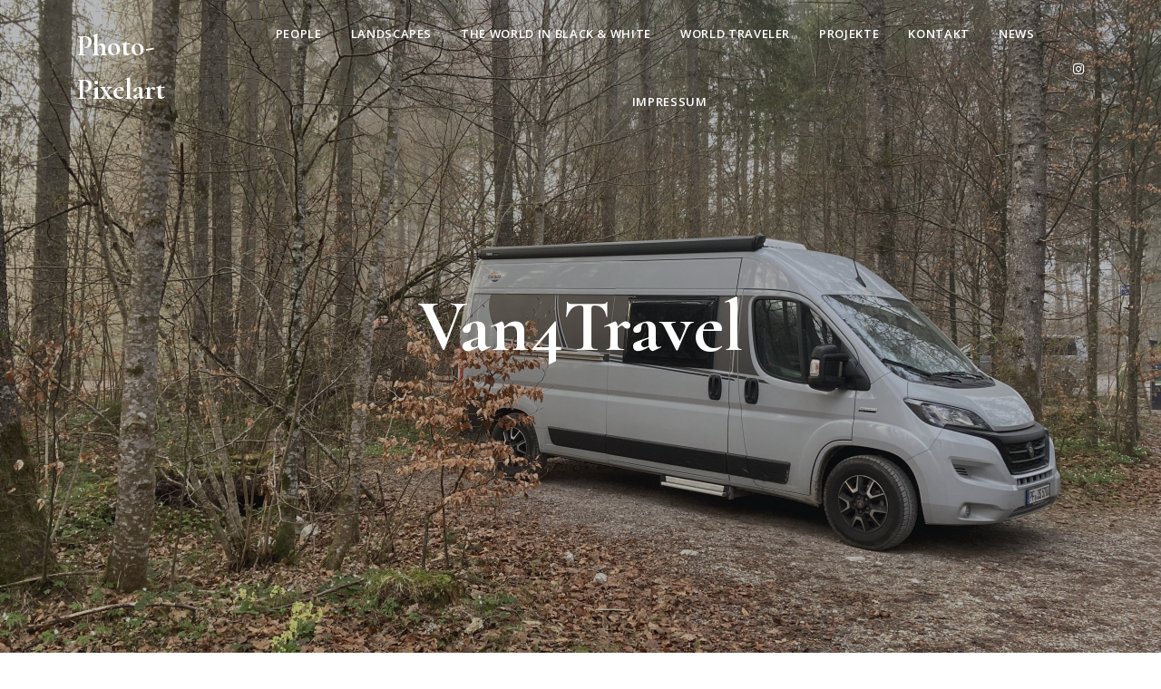

--- FILE ---
content_type: text/html; charset=UTF-8
request_url: https://www.photo-pixelart.de/van4travel/
body_size: 14974
content:
<!DOCTYPE html>
<html lang="de">
	<head>
		<meta charset="UTF-8">
		<meta name="viewport" content="width=device-width, initial-scale=1.0">
		<title>Van4Travel &#8211; Photo-Pixelart</title>
<meta name='robots' content='max-image-preview:large' />
<link rel='dns-prefetch' href='//www.photo-pixelart.de' />
<link rel='dns-prefetch' href='//fonts.googleapis.com' />
<link rel='dns-prefetch' href='//use.fontawesome.com' />
<link rel="alternate" type="application/rss+xml" title="Photo-Pixelart &raquo; Feed" href="https://www.photo-pixelart.de/feed/" />
<link rel="alternate" type="application/rss+xml" title="Photo-Pixelart &raquo; Kommentar-Feed" href="https://www.photo-pixelart.de/comments/feed/" />
<link rel="alternate" title="oEmbed (JSON)" type="application/json+oembed" href="https://www.photo-pixelart.de/wp-json/oembed/1.0/embed?url=https%3A%2F%2Fwww.photo-pixelart.de%2Fvan4travel%2F" />
<link rel="alternate" title="oEmbed (XML)" type="text/xml+oembed" href="https://www.photo-pixelart.de/wp-json/oembed/1.0/embed?url=https%3A%2F%2Fwww.photo-pixelart.de%2Fvan4travel%2F&#038;format=xml" />
<style id='wp-img-auto-sizes-contain-inline-css' type='text/css'>
img:is([sizes=auto i],[sizes^="auto," i]){contain-intrinsic-size:3000px 1500px}
/*# sourceURL=wp-img-auto-sizes-contain-inline-css */
</style>
<style id='wp-emoji-styles-inline-css' type='text/css'>

	img.wp-smiley, img.emoji {
		display: inline !important;
		border: none !important;
		box-shadow: none !important;
		height: 1em !important;
		width: 1em !important;
		margin: 0 0.07em !important;
		vertical-align: -0.1em !important;
		background: none !important;
		padding: 0 !important;
	}
/*# sourceURL=wp-emoji-styles-inline-css */
</style>
<style id='classic-theme-styles-inline-css' type='text/css'>
/*! This file is auto-generated */
.wp-block-button__link{color:#fff;background-color:#32373c;border-radius:9999px;box-shadow:none;text-decoration:none;padding:calc(.667em + 2px) calc(1.333em + 2px);font-size:1.125em}.wp-block-file__button{background:#32373c;color:#fff;text-decoration:none}
/*# sourceURL=/wp-includes/css/classic-themes.min.css */
</style>
<style id='font-awesome-svg-styles-default-inline-css' type='text/css'>
.svg-inline--fa {
  display: inline-block;
  height: 1em;
  overflow: visible;
  vertical-align: -.125em;
}
/*# sourceURL=font-awesome-svg-styles-default-inline-css */
</style>
<link rel='stylesheet' id='font-awesome-svg-styles-css' href='https://www.photo-pixelart.de/wp-content/uploads/font-awesome/v5.15.4/css/svg-with-js.css' type='text/css' media='all' />
<style id='font-awesome-svg-styles-inline-css' type='text/css'>
   .wp-block-font-awesome-icon svg::before,
   .wp-rich-text-font-awesome-icon svg::before {content: unset;}
/*# sourceURL=font-awesome-svg-styles-inline-css */
</style>
<style id='global-styles-inline-css' type='text/css'>
:root{--wp--preset--aspect-ratio--square: 1;--wp--preset--aspect-ratio--4-3: 4/3;--wp--preset--aspect-ratio--3-4: 3/4;--wp--preset--aspect-ratio--3-2: 3/2;--wp--preset--aspect-ratio--2-3: 2/3;--wp--preset--aspect-ratio--16-9: 16/9;--wp--preset--aspect-ratio--9-16: 9/16;--wp--preset--color--black: #000000;--wp--preset--color--cyan-bluish-gray: #abb8c3;--wp--preset--color--white: #ffffff;--wp--preset--color--pale-pink: #f78da7;--wp--preset--color--vivid-red: #cf2e2e;--wp--preset--color--luminous-vivid-orange: #ff6900;--wp--preset--color--luminous-vivid-amber: #fcb900;--wp--preset--color--light-green-cyan: #7bdcb5;--wp--preset--color--vivid-green-cyan: #00d084;--wp--preset--color--pale-cyan-blue: #8ed1fc;--wp--preset--color--vivid-cyan-blue: #0693e3;--wp--preset--color--vivid-purple: #9b51e0;--wp--preset--gradient--vivid-cyan-blue-to-vivid-purple: linear-gradient(135deg,rgb(6,147,227) 0%,rgb(155,81,224) 100%);--wp--preset--gradient--light-green-cyan-to-vivid-green-cyan: linear-gradient(135deg,rgb(122,220,180) 0%,rgb(0,208,130) 100%);--wp--preset--gradient--luminous-vivid-amber-to-luminous-vivid-orange: linear-gradient(135deg,rgb(252,185,0) 0%,rgb(255,105,0) 100%);--wp--preset--gradient--luminous-vivid-orange-to-vivid-red: linear-gradient(135deg,rgb(255,105,0) 0%,rgb(207,46,46) 100%);--wp--preset--gradient--very-light-gray-to-cyan-bluish-gray: linear-gradient(135deg,rgb(238,238,238) 0%,rgb(169,184,195) 100%);--wp--preset--gradient--cool-to-warm-spectrum: linear-gradient(135deg,rgb(74,234,220) 0%,rgb(151,120,209) 20%,rgb(207,42,186) 40%,rgb(238,44,130) 60%,rgb(251,105,98) 80%,rgb(254,248,76) 100%);--wp--preset--gradient--blush-light-purple: linear-gradient(135deg,rgb(255,206,236) 0%,rgb(152,150,240) 100%);--wp--preset--gradient--blush-bordeaux: linear-gradient(135deg,rgb(254,205,165) 0%,rgb(254,45,45) 50%,rgb(107,0,62) 100%);--wp--preset--gradient--luminous-dusk: linear-gradient(135deg,rgb(255,203,112) 0%,rgb(199,81,192) 50%,rgb(65,88,208) 100%);--wp--preset--gradient--pale-ocean: linear-gradient(135deg,rgb(255,245,203) 0%,rgb(182,227,212) 50%,rgb(51,167,181) 100%);--wp--preset--gradient--electric-grass: linear-gradient(135deg,rgb(202,248,128) 0%,rgb(113,206,126) 100%);--wp--preset--gradient--midnight: linear-gradient(135deg,rgb(2,3,129) 0%,rgb(40,116,252) 100%);--wp--preset--font-size--small: 13px;--wp--preset--font-size--medium: 20px;--wp--preset--font-size--large: 36px;--wp--preset--font-size--x-large: 42px;--wp--preset--spacing--20: 0.44rem;--wp--preset--spacing--30: 0.67rem;--wp--preset--spacing--40: 1rem;--wp--preset--spacing--50: 1.5rem;--wp--preset--spacing--60: 2.25rem;--wp--preset--spacing--70: 3.38rem;--wp--preset--spacing--80: 5.06rem;--wp--preset--shadow--natural: 6px 6px 9px rgba(0, 0, 0, 0.2);--wp--preset--shadow--deep: 12px 12px 50px rgba(0, 0, 0, 0.4);--wp--preset--shadow--sharp: 6px 6px 0px rgba(0, 0, 0, 0.2);--wp--preset--shadow--outlined: 6px 6px 0px -3px rgb(255, 255, 255), 6px 6px rgb(0, 0, 0);--wp--preset--shadow--crisp: 6px 6px 0px rgb(0, 0, 0);}:where(.is-layout-flex){gap: 0.5em;}:where(.is-layout-grid){gap: 0.5em;}body .is-layout-flex{display: flex;}.is-layout-flex{flex-wrap: wrap;align-items: center;}.is-layout-flex > :is(*, div){margin: 0;}body .is-layout-grid{display: grid;}.is-layout-grid > :is(*, div){margin: 0;}:where(.wp-block-columns.is-layout-flex){gap: 2em;}:where(.wp-block-columns.is-layout-grid){gap: 2em;}:where(.wp-block-post-template.is-layout-flex){gap: 1.25em;}:where(.wp-block-post-template.is-layout-grid){gap: 1.25em;}.has-black-color{color: var(--wp--preset--color--black) !important;}.has-cyan-bluish-gray-color{color: var(--wp--preset--color--cyan-bluish-gray) !important;}.has-white-color{color: var(--wp--preset--color--white) !important;}.has-pale-pink-color{color: var(--wp--preset--color--pale-pink) !important;}.has-vivid-red-color{color: var(--wp--preset--color--vivid-red) !important;}.has-luminous-vivid-orange-color{color: var(--wp--preset--color--luminous-vivid-orange) !important;}.has-luminous-vivid-amber-color{color: var(--wp--preset--color--luminous-vivid-amber) !important;}.has-light-green-cyan-color{color: var(--wp--preset--color--light-green-cyan) !important;}.has-vivid-green-cyan-color{color: var(--wp--preset--color--vivid-green-cyan) !important;}.has-pale-cyan-blue-color{color: var(--wp--preset--color--pale-cyan-blue) !important;}.has-vivid-cyan-blue-color{color: var(--wp--preset--color--vivid-cyan-blue) !important;}.has-vivid-purple-color{color: var(--wp--preset--color--vivid-purple) !important;}.has-black-background-color{background-color: var(--wp--preset--color--black) !important;}.has-cyan-bluish-gray-background-color{background-color: var(--wp--preset--color--cyan-bluish-gray) !important;}.has-white-background-color{background-color: var(--wp--preset--color--white) !important;}.has-pale-pink-background-color{background-color: var(--wp--preset--color--pale-pink) !important;}.has-vivid-red-background-color{background-color: var(--wp--preset--color--vivid-red) !important;}.has-luminous-vivid-orange-background-color{background-color: var(--wp--preset--color--luminous-vivid-orange) !important;}.has-luminous-vivid-amber-background-color{background-color: var(--wp--preset--color--luminous-vivid-amber) !important;}.has-light-green-cyan-background-color{background-color: var(--wp--preset--color--light-green-cyan) !important;}.has-vivid-green-cyan-background-color{background-color: var(--wp--preset--color--vivid-green-cyan) !important;}.has-pale-cyan-blue-background-color{background-color: var(--wp--preset--color--pale-cyan-blue) !important;}.has-vivid-cyan-blue-background-color{background-color: var(--wp--preset--color--vivid-cyan-blue) !important;}.has-vivid-purple-background-color{background-color: var(--wp--preset--color--vivid-purple) !important;}.has-black-border-color{border-color: var(--wp--preset--color--black) !important;}.has-cyan-bluish-gray-border-color{border-color: var(--wp--preset--color--cyan-bluish-gray) !important;}.has-white-border-color{border-color: var(--wp--preset--color--white) !important;}.has-pale-pink-border-color{border-color: var(--wp--preset--color--pale-pink) !important;}.has-vivid-red-border-color{border-color: var(--wp--preset--color--vivid-red) !important;}.has-luminous-vivid-orange-border-color{border-color: var(--wp--preset--color--luminous-vivid-orange) !important;}.has-luminous-vivid-amber-border-color{border-color: var(--wp--preset--color--luminous-vivid-amber) !important;}.has-light-green-cyan-border-color{border-color: var(--wp--preset--color--light-green-cyan) !important;}.has-vivid-green-cyan-border-color{border-color: var(--wp--preset--color--vivid-green-cyan) !important;}.has-pale-cyan-blue-border-color{border-color: var(--wp--preset--color--pale-cyan-blue) !important;}.has-vivid-cyan-blue-border-color{border-color: var(--wp--preset--color--vivid-cyan-blue) !important;}.has-vivid-purple-border-color{border-color: var(--wp--preset--color--vivid-purple) !important;}.has-vivid-cyan-blue-to-vivid-purple-gradient-background{background: var(--wp--preset--gradient--vivid-cyan-blue-to-vivid-purple) !important;}.has-light-green-cyan-to-vivid-green-cyan-gradient-background{background: var(--wp--preset--gradient--light-green-cyan-to-vivid-green-cyan) !important;}.has-luminous-vivid-amber-to-luminous-vivid-orange-gradient-background{background: var(--wp--preset--gradient--luminous-vivid-amber-to-luminous-vivid-orange) !important;}.has-luminous-vivid-orange-to-vivid-red-gradient-background{background: var(--wp--preset--gradient--luminous-vivid-orange-to-vivid-red) !important;}.has-very-light-gray-to-cyan-bluish-gray-gradient-background{background: var(--wp--preset--gradient--very-light-gray-to-cyan-bluish-gray) !important;}.has-cool-to-warm-spectrum-gradient-background{background: var(--wp--preset--gradient--cool-to-warm-spectrum) !important;}.has-blush-light-purple-gradient-background{background: var(--wp--preset--gradient--blush-light-purple) !important;}.has-blush-bordeaux-gradient-background{background: var(--wp--preset--gradient--blush-bordeaux) !important;}.has-luminous-dusk-gradient-background{background: var(--wp--preset--gradient--luminous-dusk) !important;}.has-pale-ocean-gradient-background{background: var(--wp--preset--gradient--pale-ocean) !important;}.has-electric-grass-gradient-background{background: var(--wp--preset--gradient--electric-grass) !important;}.has-midnight-gradient-background{background: var(--wp--preset--gradient--midnight) !important;}.has-small-font-size{font-size: var(--wp--preset--font-size--small) !important;}.has-medium-font-size{font-size: var(--wp--preset--font-size--medium) !important;}.has-large-font-size{font-size: var(--wp--preset--font-size--large) !important;}.has-x-large-font-size{font-size: var(--wp--preset--font-size--x-large) !important;}
:where(.wp-block-post-template.is-layout-flex){gap: 1.25em;}:where(.wp-block-post-template.is-layout-grid){gap: 1.25em;}
:where(.wp-block-term-template.is-layout-flex){gap: 1.25em;}:where(.wp-block-term-template.is-layout-grid){gap: 1.25em;}
:where(.wp-block-columns.is-layout-flex){gap: 2em;}:where(.wp-block-columns.is-layout-grid){gap: 2em;}
:root :where(.wp-block-pullquote){font-size: 1.5em;line-height: 1.6;}
/*# sourceURL=global-styles-inline-css */
</style>
<link rel='stylesheet' id='contact-form-7-css' href='https://www.photo-pixelart.de/wp-content/plugins/contact-form-7/includes/css/styles.css?ver=6.1.4' type='text/css' media='all' />
<link rel='stylesheet' id='gleam-fonts-css' href='//fonts.googleapis.com/css?family=Open+Sans%3A400%2C400i%2C600%2C700%2C700i%7CCormorant%3A400%2C400i%2C500%2C600%2C700%2C700i' type='text/css' media='all' />
<link rel='stylesheet' id='font-awesome-official-css' href='https://use.fontawesome.com/releases/v5.15.4/css/all.css' type='text/css' media='all' integrity="sha384-DyZ88mC6Up2uqS4h/KRgHuoeGwBcD4Ng9SiP4dIRy0EXTlnuz47vAwmeGwVChigm" crossorigin="anonymous" />
<link rel='stylesheet' id='elementor-icons-css' href='https://www.photo-pixelart.de/wp-content/plugins/elementor/assets/lib/eicons/css/elementor-icons.min.css?ver=5.46.0' type='text/css' media='all' />
<link rel='stylesheet' id='elementor-frontend-css' href='https://www.photo-pixelart.de/wp-content/plugins/elementor/assets/css/frontend.min.css?ver=3.34.2' type='text/css' media='all' />
<link rel='stylesheet' id='elementor-post-2704-css' href='https://www.photo-pixelart.de/wp-content/uploads/elementor/css/post-2704.css?ver=1768969504' type='text/css' media='all' />
<link rel='stylesheet' id='widget-animated-headline-css' href='https://www.photo-pixelart.de/wp-content/plugins/elementor-pro/assets/css/widget-animated-headline.min.css?ver=3.34.1' type='text/css' media='all' />
<link rel='stylesheet' id='widget-spacer-css' href='https://www.photo-pixelart.de/wp-content/plugins/elementor/assets/css/widget-spacer.min.css?ver=3.34.2' type='text/css' media='all' />
<link rel='stylesheet' id='swiper-css' href='https://www.photo-pixelart.de/wp-content/plugins/elementor/assets/lib/swiper/v8/css/swiper.min.css?ver=8.4.5' type='text/css' media='all' />
<link rel='stylesheet' id='e-swiper-css' href='https://www.photo-pixelart.de/wp-content/plugins/elementor/assets/css/conditionals/e-swiper.min.css?ver=3.34.2' type='text/css' media='all' />
<link rel='stylesheet' id='widget-gallery-css' href='https://www.photo-pixelart.de/wp-content/plugins/elementor-pro/assets/css/widget-gallery.min.css?ver=3.34.1' type='text/css' media='all' />
<link rel='stylesheet' id='elementor-gallery-css' href='https://www.photo-pixelart.de/wp-content/plugins/elementor/assets/lib/e-gallery/css/e-gallery.min.css?ver=1.2.0' type='text/css' media='all' />
<link rel='stylesheet' id='e-transitions-css' href='https://www.photo-pixelart.de/wp-content/plugins/elementor-pro/assets/css/conditionals/transitions.min.css?ver=3.34.1' type='text/css' media='all' />
<link rel='stylesheet' id='elementor-post-3825-css' href='https://www.photo-pixelart.de/wp-content/uploads/elementor/css/post-3825.css?ver=1769025313' type='text/css' media='all' />
<link rel='stylesheet' id='bootstrap-css' href='https://www.photo-pixelart.de/wp-content/themes/gleam/css/bootstrap/css/bootstrap.css' type='text/css' media='all' />
<link rel='stylesheet' id='owl-carousel-css' href='https://www.photo-pixelart.de/wp-content/themes/gleam/js/owl-carousel/owl.carousel.css' type='text/css' media='all' />
<link rel='stylesheet' id='gleam-style-css' href='https://www.photo-pixelart.de/wp-content/themes/gleam/style.css' type='text/css' media='all' />
<style id='gleam-style-inline-css' type='text/css'>
body{font-family: Open Sans;}h1, h2, h3, h4, h5, h6, .logo-txt, .wp-block-latest-comments__comment-author, .wp-block-latest-comments__comment-link{ font-family:Cormorant, sans-serif; }h1, h2, h3, h4, h5, h6, blockquote, .portfolio-filter li a, .port-caption-masonry h2 a, .port-item-masonry .album-arrow, .article-title a, .author-single-page h3 a, .meta-nav a, .comment-author .author, .comment-author .author a, .comment-author span.comment-date, .comment-reply-link, .widgettitle, .widgettitle2 h5, .widget_recent_entries li a, .widget_archive li a, .widget_categories li a, .widget_pages li a, .widget_meta li a, .widget_nav_menu li a {color:#000000;}.tagcloud a, .tags-single-page a {background:#000000;}.menu-nav li a{color:#ffffff;}.menu-nav ul li > a{color:#151515;}footer{background:#000000;}
/*# sourceURL=gleam-style-inline-css */
</style>
<link rel='stylesheet' id='font-awesome-official-v4shim-css' href='https://use.fontawesome.com/releases/v5.15.4/css/v4-shims.css' type='text/css' media='all' integrity="sha384-Vq76wejb3QJM4nDatBa5rUOve+9gkegsjCebvV/9fvXlGWo4HCMR4cJZjjcF6Viv" crossorigin="anonymous" />
<style id='font-awesome-official-v4shim-inline-css' type='text/css'>
@font-face {
font-family: "FontAwesome";
font-display: block;
src: url("https://use.fontawesome.com/releases/v5.15.4/webfonts/fa-brands-400.eot"),
		url("https://use.fontawesome.com/releases/v5.15.4/webfonts/fa-brands-400.eot?#iefix") format("embedded-opentype"),
		url("https://use.fontawesome.com/releases/v5.15.4/webfonts/fa-brands-400.woff2") format("woff2"),
		url("https://use.fontawesome.com/releases/v5.15.4/webfonts/fa-brands-400.woff") format("woff"),
		url("https://use.fontawesome.com/releases/v5.15.4/webfonts/fa-brands-400.ttf") format("truetype"),
		url("https://use.fontawesome.com/releases/v5.15.4/webfonts/fa-brands-400.svg#fontawesome") format("svg");
}

@font-face {
font-family: "FontAwesome";
font-display: block;
src: url("https://use.fontawesome.com/releases/v5.15.4/webfonts/fa-solid-900.eot"),
		url("https://use.fontawesome.com/releases/v5.15.4/webfonts/fa-solid-900.eot?#iefix") format("embedded-opentype"),
		url("https://use.fontawesome.com/releases/v5.15.4/webfonts/fa-solid-900.woff2") format("woff2"),
		url("https://use.fontawesome.com/releases/v5.15.4/webfonts/fa-solid-900.woff") format("woff"),
		url("https://use.fontawesome.com/releases/v5.15.4/webfonts/fa-solid-900.ttf") format("truetype"),
		url("https://use.fontawesome.com/releases/v5.15.4/webfonts/fa-solid-900.svg#fontawesome") format("svg");
}

@font-face {
font-family: "FontAwesome";
font-display: block;
src: url("https://use.fontawesome.com/releases/v5.15.4/webfonts/fa-regular-400.eot"),
		url("https://use.fontawesome.com/releases/v5.15.4/webfonts/fa-regular-400.eot?#iefix") format("embedded-opentype"),
		url("https://use.fontawesome.com/releases/v5.15.4/webfonts/fa-regular-400.woff2") format("woff2"),
		url("https://use.fontawesome.com/releases/v5.15.4/webfonts/fa-regular-400.woff") format("woff"),
		url("https://use.fontawesome.com/releases/v5.15.4/webfonts/fa-regular-400.ttf") format("truetype"),
		url("https://use.fontawesome.com/releases/v5.15.4/webfonts/fa-regular-400.svg#fontawesome") format("svg");
unicode-range: U+F004-F005,U+F007,U+F017,U+F022,U+F024,U+F02E,U+F03E,U+F044,U+F057-F059,U+F06E,U+F070,U+F075,U+F07B-F07C,U+F080,U+F086,U+F089,U+F094,U+F09D,U+F0A0,U+F0A4-F0A7,U+F0C5,U+F0C7-F0C8,U+F0E0,U+F0EB,U+F0F3,U+F0F8,U+F0FE,U+F111,U+F118-F11A,U+F11C,U+F133,U+F144,U+F146,U+F14A,U+F14D-F14E,U+F150-F152,U+F15B-F15C,U+F164-F165,U+F185-F186,U+F191-F192,U+F1AD,U+F1C1-F1C9,U+F1CD,U+F1D8,U+F1E3,U+F1EA,U+F1F6,U+F1F9,U+F20A,U+F247-F249,U+F24D,U+F254-F25B,U+F25D,U+F267,U+F271-F274,U+F279,U+F28B,U+F28D,U+F2B5-F2B6,U+F2B9,U+F2BB,U+F2BD,U+F2C1-F2C2,U+F2D0,U+F2D2,U+F2DC,U+F2ED,U+F328,U+F358-F35B,U+F3A5,U+F3D1,U+F410,U+F4AD;
}
/*# sourceURL=font-awesome-official-v4shim-inline-css */
</style>
<link rel='stylesheet' id='elementor-gf-local-roboto-css' href='https://www.photo-pixelart.de/wp-content/uploads/elementor/google-fonts/css/roboto.css?ver=1742228138' type='text/css' media='all' />
<link rel='stylesheet' id='elementor-gf-local-robotoslab-css' href='https://www.photo-pixelart.de/wp-content/uploads/elementor/google-fonts/css/robotoslab.css?ver=1742228147' type='text/css' media='all' />
<script type="text/javascript" src="https://www.photo-pixelart.de/wp-includes/js/jquery/jquery.min.js?ver=3.7.1" id="jquery-core-js"></script>
<script type="text/javascript" src="https://www.photo-pixelart.de/wp-includes/js/jquery/jquery-migrate.min.js?ver=3.4.1" id="jquery-migrate-js"></script>
<link rel="https://api.w.org/" href="https://www.photo-pixelart.de/wp-json/" /><link rel="alternate" title="JSON" type="application/json" href="https://www.photo-pixelart.de/wp-json/wp/v2/pages/3825" /><link rel="EditURI" type="application/rsd+xml" title="RSD" href="https://www.photo-pixelart.de/xmlrpc.php?rsd" />
<meta name="generator" content="WordPress 6.9" />
<link rel="canonical" href="https://www.photo-pixelart.de/van4travel/" />
<link rel='shortlink' href='https://www.photo-pixelart.de/?p=3825' />
<meta name="generator" content="Elementor 3.34.2; features: additional_custom_breakpoints; settings: css_print_method-external, google_font-enabled, font_display-auto">
			<style>
				.e-con.e-parent:nth-of-type(n+4):not(.e-lazyloaded):not(.e-no-lazyload),
				.e-con.e-parent:nth-of-type(n+4):not(.e-lazyloaded):not(.e-no-lazyload) * {
					background-image: none !important;
				}
				@media screen and (max-height: 1024px) {
					.e-con.e-parent:nth-of-type(n+3):not(.e-lazyloaded):not(.e-no-lazyload),
					.e-con.e-parent:nth-of-type(n+3):not(.e-lazyloaded):not(.e-no-lazyload) * {
						background-image: none !important;
					}
				}
				@media screen and (max-height: 640px) {
					.e-con.e-parent:nth-of-type(n+2):not(.e-lazyloaded):not(.e-no-lazyload),
					.e-con.e-parent:nth-of-type(n+2):not(.e-lazyloaded):not(.e-no-lazyload) * {
						background-image: none !important;
					}
				}
			</style>
			<link rel="icon" href="https://www.photo-pixelart.de/wp-content/uploads/2019/12/Header4.jpg" sizes="32x32" />
<link rel="icon" href="https://www.photo-pixelart.de/wp-content/uploads/2019/12/Header4.jpg" sizes="192x192" />
<link rel="apple-touch-icon" href="https://www.photo-pixelart.de/wp-content/uploads/2019/12/Header4.jpg" />
<meta name="msapplication-TileImage" content="https://www.photo-pixelart.de/wp-content/uploads/2019/12/Header4.jpg" />
<style id="kirki-inline-styles"></style>  
	</head>
	<body class="wp-singular page-template page-template-templates page-template-template-fullscreen page-template-templatestemplate-fullscreen-php page page-id-3825 wp-theme-gleam eio-default elementor-default elementor-kit-2704 elementor-page elementor-page-3825" >
      <div class="menu-mask"></div>
   <!-- /menu-mask -->
   <div class="mobile-menu-holder">
      <div class="modal-menu-container">
         <div class="exit-mobile">
            <span class="icon-bar1"></span>
            <span class="icon-bar2"></span>
         </div>
         <ul id="menu-home" class="menu-mobile"><li id="menu-item-1912" class="menu-item menu-item-type-post_type menu-item-object-page menu-item-1912"><a href="https://www.photo-pixelart.de/home/willkommen/">People</a></li>
<li id="menu-item-2115" class="menu-item menu-item-type-post_type menu-item-object-page menu-item-2115"><a href="https://www.photo-pixelart.de/landscapes/">Landscapes</a></li>
<li id="menu-item-8706" class="menu-item menu-item-type-post_type menu-item-object-page menu-item-8706"><a href="https://www.photo-pixelart.de/the-world-in-black-white/">The World in Black &amp; White</a></li>
<li id="menu-item-3076" class="menu-item menu-item-type-post_type menu-item-object-page menu-item-3076"><a href="https://www.photo-pixelart.de/world-traveler/">World Traveler</a></li>
<li id="menu-item-2409" class="menu-item menu-item-type-post_type menu-item-object-page menu-item-has-children menu-item-2409"><a href="https://www.photo-pixelart.de/projekte/">Projekte</a>
<ul class="sub-menu">
	<li id="menu-item-3702" class="menu-item menu-item-type-post_type menu-item-object-page menu-item-3702"><a href="https://www.photo-pixelart.de/the-black-white-project/">Menschen wie DU und ich</a></li>
	<li id="menu-item-2154" class="menu-item menu-item-type-post_type menu-item-object-page menu-item-2154"><a href="https://www.photo-pixelart.de/story-2/">Story</a></li>
	<li id="menu-item-2144" class="menu-item menu-item-type-post_type menu-item-object-page menu-item-2144"><a href="https://www.photo-pixelart.de/story/">Diashow</a></li>
	<li id="menu-item-2419" class="menu-item menu-item-type-post_type menu-item-object-page menu-item-2419"><a href="https://www.photo-pixelart.de/architektur/">Architektur</a></li>
</ul>
</li>
<li id="menu-item-2068" class="menu-item menu-item-type-post_type menu-item-object-page menu-item-2068"><a href="https://www.photo-pixelart.de/kontakt/">Kontakt</a></li>
<li id="menu-item-1959" class="menu-item menu-item-type-post_type menu-item-object-page menu-item-1959"><a href="https://www.photo-pixelart.de/news/">News</a></li>
<li id="menu-item-1963" class="menu-item menu-item-type-post_type menu-item-object-page menu-item-1963"><a href="https://www.photo-pixelart.de/impressum/">Impressum</a></li>
</ul>      </div>
      <div class="menu-contact">
         		
         <ul class="social-media">
                        			            <li><a class="social-instagram" href="https://www.instagram.com/photopixelart/?hl=de" target="_blank"><i class="fab fa-instagram"></i></a></li>
                                    			                                                         </ul>
		 
      </div>
      <!-- /menu-contact-->
   </div>
   <!-- /mobile-menu-holder-->
   
   <header class="main-header header-1">

   <div class="container">
   
   <div class="header-container">
   
            <div class="logo logo-1">
         <div class="logo-txt"><a href="https://www.photo-pixelart.de/">Photo-Pixelart</a></div>
      </div>
            <nav class="nav-holder nav-holder-1">
         <ul id="menu-home-1" class="menu-nav menu-nav-1"><li class="menu-item menu-item-type-post_type menu-item-object-page menu-item-1912"><a href="https://www.photo-pixelart.de/home/willkommen/">People</a></li>
<li class="menu-item menu-item-type-post_type menu-item-object-page menu-item-2115"><a href="https://www.photo-pixelart.de/landscapes/">Landscapes</a></li>
<li class="menu-item menu-item-type-post_type menu-item-object-page menu-item-8706"><a href="https://www.photo-pixelart.de/the-world-in-black-white/">The World in Black &amp; White</a></li>
<li class="menu-item menu-item-type-post_type menu-item-object-page menu-item-3076"><a href="https://www.photo-pixelart.de/world-traveler/">World Traveler</a></li>
<li class="menu-item menu-item-type-post_type menu-item-object-page menu-item-has-children menu-item-2409"><a href="https://www.photo-pixelart.de/projekte/">Projekte</a>
<ul class="sub-menu">
	<li class="menu-item menu-item-type-post_type menu-item-object-page menu-item-3702"><a href="https://www.photo-pixelart.de/the-black-white-project/">Menschen wie DU und ich</a></li>
	<li class="menu-item menu-item-type-post_type menu-item-object-page menu-item-2154"><a href="https://www.photo-pixelart.de/story-2/">Story</a></li>
	<li class="menu-item menu-item-type-post_type menu-item-object-page menu-item-2144"><a href="https://www.photo-pixelart.de/story/">Diashow</a></li>
	<li class="menu-item menu-item-type-post_type menu-item-object-page menu-item-2419"><a href="https://www.photo-pixelart.de/architektur/">Architektur</a></li>
</ul>
</li>
<li class="menu-item menu-item-type-post_type menu-item-object-page menu-item-2068"><a href="https://www.photo-pixelart.de/kontakt/">Kontakt</a></li>
<li class="menu-item menu-item-type-post_type menu-item-object-page menu-item-1959"><a href="https://www.photo-pixelart.de/news/">News</a></li>
<li class="menu-item menu-item-type-post_type menu-item-object-page menu-item-1963"><a href="https://www.photo-pixelart.de/impressum/">Impressum</a></li>
</ul>      </nav>
	  
	  <div class="nav-button-holder">
                  <button type="button" class="nav-button">
         <span class="icon-bar"></span>
         </button>
               </div>
      <!--nav-button-holder-->
	  
	  	
	
	<ul class="social-media header-social-1">
                        			            <li><a class="social-instagram" href="https://www.instagram.com/photopixelart/?hl=de" target="_blank"><i class="fab fa-instagram"></i></a></li>
                                    			                                                         </ul>
		 
		 	
	  </div>
	  </div>
   </header>
 
<div class="top-single-bkg "  style="background-image:url('https://www.photo-pixelart.de/wp-content/uploads/2022/06/IMG_0216-scaled.jpeg');" >
	
	<div class="inner-desc">
		<div class="container">
				  <h1 class="post-title single-post-title"> Van4Travel </h1>
						</div>
	</div>
	
</div>

<div id="wrap-content" class="page-content">


<div id="post-3825" class="page-holder custom-page-template page-full fullscreen-page clearfix">

		<div data-elementor-type="wp-page" data-elementor-id="3825" class="elementor elementor-3825" data-elementor-post-type="page">
						<section class="elementor-section elementor-top-section elementor-element elementor-element-75a8c7c elementor-section-boxed elementor-section-height-default elementor-section-height-default" data-id="75a8c7c" data-element_type="section">
						<div class="elementor-container elementor-column-gap-default">
					<div class="elementor-column elementor-col-100 elementor-top-column elementor-element elementor-element-c06631f" data-id="c06631f" data-element_type="column" data-settings="{&quot;background_background&quot;:&quot;classic&quot;}">
			<div class="elementor-widget-wrap elementor-element-populated">
						<div class="elementor-element elementor-element-b078ee6 elementor-headline--style-highlight elementor-widget elementor-widget-animated-headline" data-id="b078ee6" data-element_type="widget" data-settings="{&quot;marker&quot;:&quot;underline_zigzag&quot;,&quot;highlighted_text&quot;:&quot;Van4Travel&quot;,&quot;headline_style&quot;:&quot;highlight&quot;,&quot;loop&quot;:&quot;yes&quot;,&quot;highlight_animation_duration&quot;:1200,&quot;highlight_iteration_delay&quot;:8000}" data-widget_type="animated-headline.default">
				<div class="elementor-widget-container">
							<h3 class="elementor-headline">
				<span class="elementor-headline-dynamic-wrapper elementor-headline-text-wrapper">
					<span class="elementor-headline-dynamic-text elementor-headline-text-active">Van4Travel</span>
				</span>
				</h3>
						</div>
				</div>
				<div class="elementor-element elementor-element-e89c0c6 elementor-widget elementor-widget-spacer" data-id="e89c0c6" data-element_type="widget" data-widget_type="spacer.default">
				<div class="elementor-widget-container">
							<div class="elementor-spacer">
			<div class="elementor-spacer-inner"></div>
		</div>
						</div>
				</div>
				<div class="elementor-element elementor-element-3183c27 elementor-widget elementor-widget-text-editor" data-id="3183c27" data-element_type="widget" data-widget_type="text-editor.default">
				<div class="elementor-widget-container">
									<p>Schön das Du auf Van4Travel vorbeischaust. Hier geben wir Dir ein paar Einblicke von unseren Fototouren und Roadtrips, sowie unser leben im Van auf unseren Touren.</p>								</div>
				</div>
					</div>
		</div>
					</div>
		</section>
				<section class="elementor-section elementor-top-section elementor-element elementor-element-d5f2fdb elementor-section-boxed elementor-section-height-default elementor-section-height-default" data-id="d5f2fdb" data-element_type="section">
						<div class="elementor-container elementor-column-gap-default">
					<div class="elementor-column elementor-col-100 elementor-top-column elementor-element elementor-element-6206430" data-id="6206430" data-element_type="column">
			<div class="elementor-widget-wrap elementor-element-populated">
						<div class="elementor-element elementor-element-139d22b elementor-widget elementor-widget-gallery" data-id="139d22b" data-element_type="widget" data-settings="{&quot;lazyload&quot;:&quot;yes&quot;,&quot;gallery_layout&quot;:&quot;grid&quot;,&quot;columns&quot;:4,&quot;columns_tablet&quot;:2,&quot;columns_mobile&quot;:1,&quot;gap&quot;:{&quot;unit&quot;:&quot;px&quot;,&quot;size&quot;:10,&quot;sizes&quot;:[]},&quot;gap_tablet&quot;:{&quot;unit&quot;:&quot;px&quot;,&quot;size&quot;:10,&quot;sizes&quot;:[]},&quot;gap_mobile&quot;:{&quot;unit&quot;:&quot;px&quot;,&quot;size&quot;:10,&quot;sizes&quot;:[]},&quot;link_to&quot;:&quot;file&quot;,&quot;aspect_ratio&quot;:&quot;3:2&quot;,&quot;overlay_background&quot;:&quot;yes&quot;,&quot;content_hover_animation&quot;:&quot;fade-in&quot;}" data-widget_type="gallery.default">
				<div class="elementor-widget-container">
							<div class="elementor-gallery__container">
							<a class="e-gallery-item elementor-gallery-item elementor-animated-content" href="https://www.photo-pixelart.de/wp-content/uploads/2022/01/D045353B-836D-40F0-ACA6-9AF1011B92C8.jpeg" data-elementor-open-lightbox="yes" data-elementor-lightbox-slideshow="139d22b" data-elementor-lightbox-title="D045353B-836D-40F0-ACA6-9AF1011B92C8" data-elementor-lightbox-description="Unser Rico stellt sich vor" data-e-action-hash="#elementor-action%3Aaction%3Dlightbox%26settings%3DeyJpZCI6NDAwOCwidXJsIjoiaHR0cHM6XC9cL3d3dy5waG90by1waXhlbGFydC5kZVwvd3AtY29udGVudFwvdXBsb2Fkc1wvMjAyMlwvMDFcL0QwNDUzNTNCLTgzNkQtNDBGMC1BQ0E2LTlBRjEwMTFCOTJDOC5qcGVnIiwic2xpZGVzaG93IjoiMTM5ZDIyYiJ9">
					<div class="e-gallery-image elementor-gallery-item__image" data-thumbnail="https://www.photo-pixelart.de/wp-content/uploads/2022/01/D045353B-836D-40F0-ACA6-9AF1011B92C8-300x225.jpeg" data-width="300" data-height="225" aria-label="" role="img" ></div>
											<div class="elementor-gallery-item__overlay"></div>
														</a>
							<a class="e-gallery-item elementor-gallery-item elementor-animated-content" href="https://www.photo-pixelart.de/wp-content/uploads/2022/06/IMG_0378-scaled.jpeg" data-elementor-open-lightbox="yes" data-elementor-lightbox-slideshow="139d22b" data-elementor-lightbox-title="IMG_0378" data-e-action-hash="#elementor-action%3Aaction%3Dlightbox%26settings%3DeyJpZCI6NjQyOCwidXJsIjoiaHR0cHM6XC9cL3d3dy5waG90by1waXhlbGFydC5kZVwvd3AtY29udGVudFwvdXBsb2Fkc1wvMjAyMlwvMDZcL0lNR18wMzc4LXNjYWxlZC5qcGVnIiwic2xpZGVzaG93IjoiMTM5ZDIyYiJ9">
					<div class="e-gallery-image elementor-gallery-item__image" data-thumbnail="https://www.photo-pixelart.de/wp-content/uploads/2022/06/IMG_0378-225x300.jpeg" data-width="225" data-height="300" aria-label="" role="img" ></div>
											<div class="elementor-gallery-item__overlay"></div>
														</a>
							<a class="e-gallery-item elementor-gallery-item elementor-animated-content" href="https://www.photo-pixelart.de/wp-content/uploads/2022/06/IMG_0376-scaled.jpeg" data-elementor-open-lightbox="yes" data-elementor-lightbox-slideshow="139d22b" data-elementor-lightbox-title="IMG_0376" data-e-action-hash="#elementor-action%3Aaction%3Dlightbox%26settings%3DeyJpZCI6NjQyNywidXJsIjoiaHR0cHM6XC9cL3d3dy5waG90by1waXhlbGFydC5kZVwvd3AtY29udGVudFwvdXBsb2Fkc1wvMjAyMlwvMDZcL0lNR18wMzc2LXNjYWxlZC5qcGVnIiwic2xpZGVzaG93IjoiMTM5ZDIyYiJ9">
					<div class="e-gallery-image elementor-gallery-item__image" data-thumbnail="https://www.photo-pixelart.de/wp-content/uploads/2022/06/IMG_0376-300x225.jpeg" data-width="300" data-height="225" aria-label="" role="img" ></div>
											<div class="elementor-gallery-item__overlay"></div>
														</a>
							<a class="e-gallery-item elementor-gallery-item elementor-animated-content" href="https://www.photo-pixelart.de/wp-content/uploads/2022/06/IMG_0323-scaled.jpeg" data-elementor-open-lightbox="yes" data-elementor-lightbox-slideshow="139d22b" data-elementor-lightbox-title="IMG_0323" data-e-action-hash="#elementor-action%3Aaction%3Dlightbox%26settings%3DeyJpZCI6NjQyNiwidXJsIjoiaHR0cHM6XC9cL3d3dy5waG90by1waXhlbGFydC5kZVwvd3AtY29udGVudFwvdXBsb2Fkc1wvMjAyMlwvMDZcL0lNR18wMzIzLXNjYWxlZC5qcGVnIiwic2xpZGVzaG93IjoiMTM5ZDIyYiJ9">
					<div class="e-gallery-image elementor-gallery-item__image" data-thumbnail="https://www.photo-pixelart.de/wp-content/uploads/2022/06/IMG_0323-225x300.jpeg" data-width="225" data-height="300" aria-label="" role="img" ></div>
											<div class="elementor-gallery-item__overlay"></div>
														</a>
							<a class="e-gallery-item elementor-gallery-item elementor-animated-content" href="https://www.photo-pixelart.de/wp-content/uploads/2022/06/IMG_0306-scaled.jpeg" data-elementor-open-lightbox="yes" data-elementor-lightbox-slideshow="139d22b" data-elementor-lightbox-title="IMG_0306" data-e-action-hash="#elementor-action%3Aaction%3Dlightbox%26settings%3DeyJpZCI6NjQyNSwidXJsIjoiaHR0cHM6XC9cL3d3dy5waG90by1waXhlbGFydC5kZVwvd3AtY29udGVudFwvdXBsb2Fkc1wvMjAyMlwvMDZcL0lNR18wMzA2LXNjYWxlZC5qcGVnIiwic2xpZGVzaG93IjoiMTM5ZDIyYiJ9">
					<div class="e-gallery-image elementor-gallery-item__image" data-thumbnail="https://www.photo-pixelart.de/wp-content/uploads/2022/06/IMG_0306-225x300.jpeg" data-width="225" data-height="300" aria-label="" role="img" ></div>
											<div class="elementor-gallery-item__overlay"></div>
														</a>
							<a class="e-gallery-item elementor-gallery-item elementor-animated-content" href="https://www.photo-pixelart.de/wp-content/uploads/2022/06/IMG_0302-scaled.jpeg" data-elementor-open-lightbox="yes" data-elementor-lightbox-slideshow="139d22b" data-elementor-lightbox-title="IMG_0302" data-e-action-hash="#elementor-action%3Aaction%3Dlightbox%26settings%3DeyJpZCI6NjQyNCwidXJsIjoiaHR0cHM6XC9cL3d3dy5waG90by1waXhlbGFydC5kZVwvd3AtY29udGVudFwvdXBsb2Fkc1wvMjAyMlwvMDZcL0lNR18wMzAyLXNjYWxlZC5qcGVnIiwic2xpZGVzaG93IjoiMTM5ZDIyYiJ9">
					<div class="e-gallery-image elementor-gallery-item__image" data-thumbnail="https://www.photo-pixelart.de/wp-content/uploads/2022/06/IMG_0302-225x300.jpeg" data-width="225" data-height="300" aria-label="" role="img" ></div>
											<div class="elementor-gallery-item__overlay"></div>
														</a>
							<a class="e-gallery-item elementor-gallery-item elementor-animated-content" href="https://www.photo-pixelart.de/wp-content/uploads/2022/06/IMG_0216-scaled.jpeg" data-elementor-open-lightbox="yes" data-elementor-lightbox-slideshow="139d22b" data-elementor-lightbox-title="IMG_0216" data-e-action-hash="#elementor-action%3Aaction%3Dlightbox%26settings%3DeyJpZCI6NjQyMywidXJsIjoiaHR0cHM6XC9cL3d3dy5waG90by1waXhlbGFydC5kZVwvd3AtY29udGVudFwvdXBsb2Fkc1wvMjAyMlwvMDZcL0lNR18wMjE2LXNjYWxlZC5qcGVnIiwic2xpZGVzaG93IjoiMTM5ZDIyYiJ9">
					<div class="e-gallery-image elementor-gallery-item__image" data-thumbnail="https://www.photo-pixelart.de/wp-content/uploads/2022/06/IMG_0216-300x225.jpeg" data-width="300" data-height="225" aria-label="" role="img" ></div>
											<div class="elementor-gallery-item__overlay"></div>
														</a>
							<a class="e-gallery-item elementor-gallery-item elementor-animated-content" href="https://www.photo-pixelart.de/wp-content/uploads/2022/06/IMG_0202.jpg" data-elementor-open-lightbox="yes" data-elementor-lightbox-slideshow="139d22b" data-elementor-lightbox-title="IMG_0202" data-e-action-hash="#elementor-action%3Aaction%3Dlightbox%26settings%3DeyJpZCI6NjQyMiwidXJsIjoiaHR0cHM6XC9cL3d3dy5waG90by1waXhlbGFydC5kZVwvd3AtY29udGVudFwvdXBsb2Fkc1wvMjAyMlwvMDZcL0lNR18wMjAyLmpwZyIsInNsaWRlc2hvdyI6IjEzOWQyMmIifQ%3D%3D">
					<div class="e-gallery-image elementor-gallery-item__image" data-thumbnail="https://www.photo-pixelart.de/wp-content/uploads/2022/06/IMG_0202-300x300.jpg" data-width="300" data-height="300" aria-label="" role="img" ></div>
											<div class="elementor-gallery-item__overlay"></div>
														</a>
							<a class="e-gallery-item elementor-gallery-item elementor-animated-content" href="https://www.photo-pixelart.de/wp-content/uploads/2022/06/IMG_0171-scaled.jpeg" data-elementor-open-lightbox="yes" data-elementor-lightbox-slideshow="139d22b" data-elementor-lightbox-title="IMG_0171" data-e-action-hash="#elementor-action%3Aaction%3Dlightbox%26settings%3DeyJpZCI6NjQyMSwidXJsIjoiaHR0cHM6XC9cL3d3dy5waG90by1waXhlbGFydC5kZVwvd3AtY29udGVudFwvdXBsb2Fkc1wvMjAyMlwvMDZcL0lNR18wMTcxLXNjYWxlZC5qcGVnIiwic2xpZGVzaG93IjoiMTM5ZDIyYiJ9">
					<div class="e-gallery-image elementor-gallery-item__image" data-thumbnail="https://www.photo-pixelart.de/wp-content/uploads/2022/06/IMG_0171-300x225.jpeg" data-width="300" data-height="225" aria-label="" role="img" ></div>
											<div class="elementor-gallery-item__overlay"></div>
														</a>
							<a class="e-gallery-item elementor-gallery-item elementor-animated-content" href="https://www.photo-pixelart.de/wp-content/uploads/2022/06/IMG_0151-scaled.jpeg" data-elementor-open-lightbox="yes" data-elementor-lightbox-slideshow="139d22b" data-elementor-lightbox-title="IMG_0151" data-e-action-hash="#elementor-action%3Aaction%3Dlightbox%26settings%3DeyJpZCI6NjQyMCwidXJsIjoiaHR0cHM6XC9cL3d3dy5waG90by1waXhlbGFydC5kZVwvd3AtY29udGVudFwvdXBsb2Fkc1wvMjAyMlwvMDZcL0lNR18wMTUxLXNjYWxlZC5qcGVnIiwic2xpZGVzaG93IjoiMTM5ZDIyYiJ9">
					<div class="e-gallery-image elementor-gallery-item__image" data-thumbnail="https://www.photo-pixelart.de/wp-content/uploads/2022/06/IMG_0151-225x300.jpeg" data-width="225" data-height="300" aria-label="" role="img" ></div>
											<div class="elementor-gallery-item__overlay"></div>
														</a>
							<a class="e-gallery-item elementor-gallery-item elementor-animated-content" href="https://www.photo-pixelart.de/wp-content/uploads/2022/06/IMG_0128-scaled.jpeg" data-elementor-open-lightbox="yes" data-elementor-lightbox-slideshow="139d22b" data-elementor-lightbox-title="IMG_0128" data-e-action-hash="#elementor-action%3Aaction%3Dlightbox%26settings%3DeyJpZCI6NjQxOSwidXJsIjoiaHR0cHM6XC9cL3d3dy5waG90by1waXhlbGFydC5kZVwvd3AtY29udGVudFwvdXBsb2Fkc1wvMjAyMlwvMDZcL0lNR18wMTI4LXNjYWxlZC5qcGVnIiwic2xpZGVzaG93IjoiMTM5ZDIyYiJ9">
					<div class="e-gallery-image elementor-gallery-item__image" data-thumbnail="https://www.photo-pixelart.de/wp-content/uploads/2022/06/IMG_0128-225x300.jpeg" data-width="225" data-height="300" aria-label="" role="img" ></div>
											<div class="elementor-gallery-item__overlay"></div>
														</a>
							<a class="e-gallery-item elementor-gallery-item elementor-animated-content" href="https://www.photo-pixelart.de/wp-content/uploads/2022/06/IMG_0119-scaled.jpeg" data-elementor-open-lightbox="yes" data-elementor-lightbox-slideshow="139d22b" data-elementor-lightbox-title="IMG_0119" data-e-action-hash="#elementor-action%3Aaction%3Dlightbox%26settings%3DeyJpZCI6NjQxNywidXJsIjoiaHR0cHM6XC9cL3d3dy5waG90by1waXhlbGFydC5kZVwvd3AtY29udGVudFwvdXBsb2Fkc1wvMjAyMlwvMDZcL0lNR18wMTE5LXNjYWxlZC5qcGVnIiwic2xpZGVzaG93IjoiMTM5ZDIyYiJ9">
					<div class="e-gallery-image elementor-gallery-item__image" data-thumbnail="https://www.photo-pixelart.de/wp-content/uploads/2022/06/IMG_0119-225x300.jpeg" data-width="225" data-height="300" aria-label="" role="img" ></div>
											<div class="elementor-gallery-item__overlay"></div>
														</a>
							<a class="e-gallery-item elementor-gallery-item elementor-animated-content" href="https://www.photo-pixelart.de/wp-content/uploads/2022/06/IMG_0106.jpg" data-elementor-open-lightbox="yes" data-elementor-lightbox-slideshow="139d22b" data-elementor-lightbox-title="IMG_0106" data-e-action-hash="#elementor-action%3Aaction%3Dlightbox%26settings%3DeyJpZCI6NjQxNSwidXJsIjoiaHR0cHM6XC9cL3d3dy5waG90by1waXhlbGFydC5kZVwvd3AtY29udGVudFwvdXBsb2Fkc1wvMjAyMlwvMDZcL0lNR18wMTA2LmpwZyIsInNsaWRlc2hvdyI6IjEzOWQyMmIifQ%3D%3D">
					<div class="e-gallery-image elementor-gallery-item__image" data-thumbnail="https://www.photo-pixelart.de/wp-content/uploads/2022/06/IMG_0106-300x300.jpg" data-width="300" data-height="300" aria-label="" role="img" ></div>
											<div class="elementor-gallery-item__overlay"></div>
														</a>
							<a class="e-gallery-item elementor-gallery-item elementor-animated-content" href="https://www.photo-pixelart.de/wp-content/uploads/2022/06/IMG_0107.jpg" data-elementor-open-lightbox="yes" data-elementor-lightbox-slideshow="139d22b" data-elementor-lightbox-title="IMG_0107" data-e-action-hash="#elementor-action%3Aaction%3Dlightbox%26settings%3DeyJpZCI6NjQxNiwidXJsIjoiaHR0cHM6XC9cL3d3dy5waG90by1waXhlbGFydC5kZVwvd3AtY29udGVudFwvdXBsb2Fkc1wvMjAyMlwvMDZcL0lNR18wMTA3LmpwZyIsInNsaWRlc2hvdyI6IjEzOWQyMmIifQ%3D%3D">
					<div class="e-gallery-image elementor-gallery-item__image" data-thumbnail="https://www.photo-pixelart.de/wp-content/uploads/2022/06/IMG_0107-300x300.jpg" data-width="300" data-height="300" aria-label="" role="img" ></div>
											<div class="elementor-gallery-item__overlay"></div>
														</a>
							<a class="e-gallery-item elementor-gallery-item elementor-animated-content" href="https://www.photo-pixelart.de/wp-content/uploads/2023/08/IMG_2250-scaled.jpeg" data-elementor-open-lightbox="yes" data-elementor-lightbox-slideshow="139d22b" data-elementor-lightbox-title="IMG_2250" data-e-action-hash="#elementor-action%3Aaction%3Dlightbox%26settings%3DeyJpZCI6Njg1NiwidXJsIjoiaHR0cHM6XC9cL3d3dy5waG90by1waXhlbGFydC5kZVwvd3AtY29udGVudFwvdXBsb2Fkc1wvMjAyM1wvMDhcL0lNR18yMjUwLXNjYWxlZC5qcGVnIiwic2xpZGVzaG93IjoiMTM5ZDIyYiJ9">
					<div class="e-gallery-image elementor-gallery-item__image" data-thumbnail="https://www.photo-pixelart.de/wp-content/uploads/2023/08/IMG_2250-225x300.jpeg" data-width="225" data-height="300" aria-label="" role="img" ></div>
											<div class="elementor-gallery-item__overlay"></div>
														</a>
							<a class="e-gallery-item elementor-gallery-item elementor-animated-content" href="https://www.photo-pixelart.de/wp-content/uploads/2023/08/IMG_2021-scaled.jpeg" data-elementor-open-lightbox="yes" data-elementor-lightbox-slideshow="139d22b" data-elementor-lightbox-title="IMG_2021" data-e-action-hash="#elementor-action%3Aaction%3Dlightbox%26settings%3DeyJpZCI6Njg1NSwidXJsIjoiaHR0cHM6XC9cL3d3dy5waG90by1waXhlbGFydC5kZVwvd3AtY29udGVudFwvdXBsb2Fkc1wvMjAyM1wvMDhcL0lNR18yMDIxLXNjYWxlZC5qcGVnIiwic2xpZGVzaG93IjoiMTM5ZDIyYiJ9">
					<div class="e-gallery-image elementor-gallery-item__image" data-thumbnail="https://www.photo-pixelart.de/wp-content/uploads/2023/08/IMG_2021-225x300.jpeg" data-width="225" data-height="300" aria-label="" role="img" ></div>
											<div class="elementor-gallery-item__overlay"></div>
														</a>
							<a class="e-gallery-item elementor-gallery-item elementor-animated-content" href="https://www.photo-pixelart.de/wp-content/uploads/2023/08/IMG_1924-scaled.jpeg" data-elementor-open-lightbox="yes" data-elementor-lightbox-slideshow="139d22b" data-elementor-lightbox-title="IMG_1924" data-e-action-hash="#elementor-action%3Aaction%3Dlightbox%26settings%3DeyJpZCI6Njg1NCwidXJsIjoiaHR0cHM6XC9cL3d3dy5waG90by1waXhlbGFydC5kZVwvd3AtY29udGVudFwvdXBsb2Fkc1wvMjAyM1wvMDhcL0lNR18xOTI0LXNjYWxlZC5qcGVnIiwic2xpZGVzaG93IjoiMTM5ZDIyYiJ9">
					<div class="e-gallery-image elementor-gallery-item__image" data-thumbnail="https://www.photo-pixelart.de/wp-content/uploads/2023/08/IMG_1924-225x300.jpeg" data-width="225" data-height="300" aria-label="" role="img" ></div>
											<div class="elementor-gallery-item__overlay"></div>
														</a>
							<a class="e-gallery-item elementor-gallery-item elementor-animated-content" href="https://www.photo-pixelart.de/wp-content/uploads/2023/08/IMG_1873-scaled.jpeg" data-elementor-open-lightbox="yes" data-elementor-lightbox-slideshow="139d22b" data-elementor-lightbox-title="IMG_1873" data-e-action-hash="#elementor-action%3Aaction%3Dlightbox%26settings%3DeyJpZCI6Njg1MywidXJsIjoiaHR0cHM6XC9cL3d3dy5waG90by1waXhlbGFydC5kZVwvd3AtY29udGVudFwvdXBsb2Fkc1wvMjAyM1wvMDhcL0lNR18xODczLXNjYWxlZC5qcGVnIiwic2xpZGVzaG93IjoiMTM5ZDIyYiJ9">
					<div class="e-gallery-image elementor-gallery-item__image" data-thumbnail="https://www.photo-pixelart.de/wp-content/uploads/2023/08/IMG_1873-225x300.jpeg" data-width="225" data-height="300" aria-label="" role="img" ></div>
											<div class="elementor-gallery-item__overlay"></div>
														</a>
							<a class="e-gallery-item elementor-gallery-item elementor-animated-content" href="https://www.photo-pixelart.de/wp-content/uploads/2023/08/IMG_2596-scaled.jpeg" data-elementor-open-lightbox="yes" data-elementor-lightbox-slideshow="139d22b" data-elementor-lightbox-title="IMG_2596" data-e-action-hash="#elementor-action%3Aaction%3Dlightbox%26settings%3DeyJpZCI6Njg1MiwidXJsIjoiaHR0cHM6XC9cL3d3dy5waG90by1waXhlbGFydC5kZVwvd3AtY29udGVudFwvdXBsb2Fkc1wvMjAyM1wvMDhcL0lNR18yNTk2LXNjYWxlZC5qcGVnIiwic2xpZGVzaG93IjoiMTM5ZDIyYiJ9">
					<div class="e-gallery-image elementor-gallery-item__image" data-thumbnail="https://www.photo-pixelart.de/wp-content/uploads/2023/08/IMG_2596-225x300.jpeg" data-width="225" data-height="300" aria-label="" role="img" ></div>
											<div class="elementor-gallery-item__overlay"></div>
														</a>
							<a class="e-gallery-item elementor-gallery-item elementor-animated-content" href="https://www.photo-pixelart.de/wp-content/uploads/2023/08/IMG_1809-scaled.jpeg" data-elementor-open-lightbox="yes" data-elementor-lightbox-slideshow="139d22b" data-elementor-lightbox-title="IMG_1809" data-e-action-hash="#elementor-action%3Aaction%3Dlightbox%26settings%3DeyJpZCI6Njg1MSwidXJsIjoiaHR0cHM6XC9cL3d3dy5waG90by1waXhlbGFydC5kZVwvd3AtY29udGVudFwvdXBsb2Fkc1wvMjAyM1wvMDhcL0lNR18xODA5LXNjYWxlZC5qcGVnIiwic2xpZGVzaG93IjoiMTM5ZDIyYiJ9">
					<div class="e-gallery-image elementor-gallery-item__image" data-thumbnail="https://www.photo-pixelart.de/wp-content/uploads/2023/08/IMG_1809-225x300.jpeg" data-width="225" data-height="300" aria-label="" role="img" ></div>
											<div class="elementor-gallery-item__overlay"></div>
														</a>
							<a class="e-gallery-item elementor-gallery-item elementor-animated-content" href="https://www.photo-pixelart.de/wp-content/uploads/2023/08/IMG_1802-scaled.jpeg" data-elementor-open-lightbox="yes" data-elementor-lightbox-slideshow="139d22b" data-elementor-lightbox-title="IMG_1802" data-e-action-hash="#elementor-action%3Aaction%3Dlightbox%26settings%3DeyJpZCI6Njg1MCwidXJsIjoiaHR0cHM6XC9cL3d3dy5waG90by1waXhlbGFydC5kZVwvd3AtY29udGVudFwvdXBsb2Fkc1wvMjAyM1wvMDhcL0lNR18xODAyLXNjYWxlZC5qcGVnIiwic2xpZGVzaG93IjoiMTM5ZDIyYiJ9">
					<div class="e-gallery-image elementor-gallery-item__image" data-thumbnail="https://www.photo-pixelart.de/wp-content/uploads/2023/08/IMG_1802-225x300.jpeg" data-width="225" data-height="300" aria-label="" role="img" ></div>
											<div class="elementor-gallery-item__overlay"></div>
														</a>
							<a class="e-gallery-item elementor-gallery-item elementor-animated-content" href="https://www.photo-pixelart.de/wp-content/uploads/2023/08/IMG_1766-scaled.jpeg" data-elementor-open-lightbox="yes" data-elementor-lightbox-slideshow="139d22b" data-elementor-lightbox-title="IMG_1766" data-e-action-hash="#elementor-action%3Aaction%3Dlightbox%26settings%3DeyJpZCI6Njg0OSwidXJsIjoiaHR0cHM6XC9cL3d3dy5waG90by1waXhlbGFydC5kZVwvd3AtY29udGVudFwvdXBsb2Fkc1wvMjAyM1wvMDhcL0lNR18xNzY2LXNjYWxlZC5qcGVnIiwic2xpZGVzaG93IjoiMTM5ZDIyYiJ9">
					<div class="e-gallery-image elementor-gallery-item__image" data-thumbnail="https://www.photo-pixelart.de/wp-content/uploads/2023/08/IMG_1766-225x300.jpeg" data-width="225" data-height="300" aria-label="" role="img" ></div>
											<div class="elementor-gallery-item__overlay"></div>
														</a>
							<a class="e-gallery-item elementor-gallery-item elementor-animated-content" href="https://www.photo-pixelart.de/wp-content/uploads/2023/08/IMG_1731-scaled.jpeg" data-elementor-open-lightbox="yes" data-elementor-lightbox-slideshow="139d22b" data-elementor-lightbox-title="IMG_1731" data-e-action-hash="#elementor-action%3Aaction%3Dlightbox%26settings%3DeyJpZCI6Njg0OCwidXJsIjoiaHR0cHM6XC9cL3d3dy5waG90by1waXhlbGFydC5kZVwvd3AtY29udGVudFwvdXBsb2Fkc1wvMjAyM1wvMDhcL0lNR18xNzMxLXNjYWxlZC5qcGVnIiwic2xpZGVzaG93IjoiMTM5ZDIyYiJ9">
					<div class="e-gallery-image elementor-gallery-item__image" data-thumbnail="https://www.photo-pixelart.de/wp-content/uploads/2023/08/IMG_1731-225x300.jpeg" data-width="225" data-height="300" aria-label="" role="img" ></div>
											<div class="elementor-gallery-item__overlay"></div>
														</a>
							<a class="e-gallery-item elementor-gallery-item elementor-animated-content" href="https://www.photo-pixelart.de/wp-content/uploads/2023/08/IMG_2472-scaled.jpeg" data-elementor-open-lightbox="yes" data-elementor-lightbox-slideshow="139d22b" data-elementor-lightbox-title="IMG_2472" data-e-action-hash="#elementor-action%3Aaction%3Dlightbox%26settings%3DeyJpZCI6Njg0NywidXJsIjoiaHR0cHM6XC9cL3d3dy5waG90by1waXhlbGFydC5kZVwvd3AtY29udGVudFwvdXBsb2Fkc1wvMjAyM1wvMDhcL0lNR18yNDcyLXNjYWxlZC5qcGVnIiwic2xpZGVzaG93IjoiMTM5ZDIyYiJ9">
					<div class="e-gallery-image elementor-gallery-item__image" data-thumbnail="https://www.photo-pixelart.de/wp-content/uploads/2023/08/IMG_2472-225x300.jpeg" data-width="225" data-height="300" aria-label="" role="img" ></div>
											<div class="elementor-gallery-item__overlay"></div>
														</a>
							<a class="e-gallery-item elementor-gallery-item elementor-animated-content" href="https://www.photo-pixelart.de/wp-content/uploads/2023/08/IMG_1678-scaled.jpeg" data-elementor-open-lightbox="yes" data-elementor-lightbox-slideshow="139d22b" data-elementor-lightbox-title="IMG_1678" data-e-action-hash="#elementor-action%3Aaction%3Dlightbox%26settings%3DeyJpZCI6Njg0NiwidXJsIjoiaHR0cHM6XC9cL3d3dy5waG90by1waXhlbGFydC5kZVwvd3AtY29udGVudFwvdXBsb2Fkc1wvMjAyM1wvMDhcL0lNR18xNjc4LXNjYWxlZC5qcGVnIiwic2xpZGVzaG93IjoiMTM5ZDIyYiJ9">
					<div class="e-gallery-image elementor-gallery-item__image" data-thumbnail="https://www.photo-pixelart.de/wp-content/uploads/2023/08/IMG_1678-225x300.jpeg" data-width="225" data-height="300" aria-label="" role="img" ></div>
											<div class="elementor-gallery-item__overlay"></div>
														</a>
							<a class="e-gallery-item elementor-gallery-item elementor-animated-content" href="https://www.photo-pixelart.de/wp-content/uploads/2023/08/IMG_2381-scaled.jpeg" data-elementor-open-lightbox="yes" data-elementor-lightbox-slideshow="139d22b" data-elementor-lightbox-title="IMG_2381" data-e-action-hash="#elementor-action%3Aaction%3Dlightbox%26settings%3DeyJpZCI6Njg0NSwidXJsIjoiaHR0cHM6XC9cL3d3dy5waG90by1waXhlbGFydC5kZVwvd3AtY29udGVudFwvdXBsb2Fkc1wvMjAyM1wvMDhcL0lNR18yMzgxLXNjYWxlZC5qcGVnIiwic2xpZGVzaG93IjoiMTM5ZDIyYiJ9">
					<div class="e-gallery-image elementor-gallery-item__image" data-thumbnail="https://www.photo-pixelart.de/wp-content/uploads/2023/08/IMG_2381-225x300.jpeg" data-width="225" data-height="300" aria-label="" role="img" ></div>
											<div class="elementor-gallery-item__overlay"></div>
														</a>
							<a class="e-gallery-item elementor-gallery-item elementor-animated-content" href="https://www.photo-pixelart.de/wp-content/uploads/2023/08/IMG_1345-scaled.jpeg" data-elementor-open-lightbox="yes" data-elementor-lightbox-slideshow="139d22b" data-elementor-lightbox-title="IMG_1345" data-e-action-hash="#elementor-action%3Aaction%3Dlightbox%26settings%3DeyJpZCI6NjgzOCwidXJsIjoiaHR0cHM6XC9cL3d3dy5waG90by1waXhlbGFydC5kZVwvd3AtY29udGVudFwvdXBsb2Fkc1wvMjAyM1wvMDhcL0lNR18xMzQ1LXNjYWxlZC5qcGVnIiwic2xpZGVzaG93IjoiMTM5ZDIyYiJ9">
					<div class="e-gallery-image elementor-gallery-item__image" data-thumbnail="https://www.photo-pixelart.de/wp-content/uploads/2023/08/IMG_1345-225x300.jpeg" data-width="225" data-height="300" aria-label="" role="img" ></div>
											<div class="elementor-gallery-item__overlay"></div>
														</a>
							<a class="e-gallery-item elementor-gallery-item elementor-animated-content" href="https://www.photo-pixelart.de/wp-content/uploads/2023/08/IMG_1356-scaled.jpeg" data-elementor-open-lightbox="yes" data-elementor-lightbox-slideshow="139d22b" data-elementor-lightbox-title="IMG_1356" data-e-action-hash="#elementor-action%3Aaction%3Dlightbox%26settings%3DeyJpZCI6NjgzOSwidXJsIjoiaHR0cHM6XC9cL3d3dy5waG90by1waXhlbGFydC5kZVwvd3AtY29udGVudFwvdXBsb2Fkc1wvMjAyM1wvMDhcL0lNR18xMzU2LXNjYWxlZC5qcGVnIiwic2xpZGVzaG93IjoiMTM5ZDIyYiJ9">
					<div class="e-gallery-image elementor-gallery-item__image" data-thumbnail="https://www.photo-pixelart.de/wp-content/uploads/2023/08/IMG_1356-225x300.jpeg" data-width="225" data-height="300" aria-label="" role="img" ></div>
											<div class="elementor-gallery-item__overlay"></div>
														</a>
							<a class="e-gallery-item elementor-gallery-item elementor-animated-content" href="https://www.photo-pixelart.de/wp-content/uploads/2023/08/IMG_1386-scaled.jpeg" data-elementor-open-lightbox="yes" data-elementor-lightbox-slideshow="139d22b" data-elementor-lightbox-title="IMG_1386" data-e-action-hash="#elementor-action%3Aaction%3Dlightbox%26settings%3DeyJpZCI6Njg0MCwidXJsIjoiaHR0cHM6XC9cL3d3dy5waG90by1waXhlbGFydC5kZVwvd3AtY29udGVudFwvdXBsb2Fkc1wvMjAyM1wvMDhcL0lNR18xMzg2LXNjYWxlZC5qcGVnIiwic2xpZGVzaG93IjoiMTM5ZDIyYiJ9">
					<div class="e-gallery-image elementor-gallery-item__image" data-thumbnail="https://www.photo-pixelart.de/wp-content/uploads/2023/08/IMG_1386-225x300.jpeg" data-width="225" data-height="300" aria-label="" role="img" ></div>
											<div class="elementor-gallery-item__overlay"></div>
														</a>
							<a class="e-gallery-item elementor-gallery-item elementor-animated-content" href="https://www.photo-pixelart.de/wp-content/uploads/2023/08/IMG_1499-scaled.jpeg" data-elementor-open-lightbox="yes" data-elementor-lightbox-slideshow="139d22b" data-elementor-lightbox-title="IMG_1499" data-e-action-hash="#elementor-action%3Aaction%3Dlightbox%26settings%3DeyJpZCI6Njg0MSwidXJsIjoiaHR0cHM6XC9cL3d3dy5waG90by1waXhlbGFydC5kZVwvd3AtY29udGVudFwvdXBsb2Fkc1wvMjAyM1wvMDhcL0lNR18xNDk5LXNjYWxlZC5qcGVnIiwic2xpZGVzaG93IjoiMTM5ZDIyYiJ9">
					<div class="e-gallery-image elementor-gallery-item__image" data-thumbnail="https://www.photo-pixelart.de/wp-content/uploads/2023/08/IMG_1499-225x300.jpeg" data-width="225" data-height="300" aria-label="" role="img" ></div>
											<div class="elementor-gallery-item__overlay"></div>
														</a>
							<a class="e-gallery-item elementor-gallery-item elementor-animated-content" href="https://www.photo-pixelart.de/wp-content/uploads/2023/08/IMG_1563-scaled.jpeg" data-elementor-open-lightbox="yes" data-elementor-lightbox-slideshow="139d22b" data-elementor-lightbox-title="IMG_1563" data-e-action-hash="#elementor-action%3Aaction%3Dlightbox%26settings%3DeyJpZCI6Njg0MywidXJsIjoiaHR0cHM6XC9cL3d3dy5waG90by1waXhlbGFydC5kZVwvd3AtY29udGVudFwvdXBsb2Fkc1wvMjAyM1wvMDhcL0lNR18xNTYzLXNjYWxlZC5qcGVnIiwic2xpZGVzaG93IjoiMTM5ZDIyYiJ9">
					<div class="e-gallery-image elementor-gallery-item__image" data-thumbnail="https://www.photo-pixelart.de/wp-content/uploads/2023/08/IMG_1563-225x300.jpeg" data-width="225" data-height="300" aria-label="" role="img" ></div>
											<div class="elementor-gallery-item__overlay"></div>
														</a>
							<a class="e-gallery-item elementor-gallery-item elementor-animated-content" href="https://www.photo-pixelart.de/wp-content/uploads/2023/08/IMG_1586-scaled.jpeg" data-elementor-open-lightbox="yes" data-elementor-lightbox-slideshow="139d22b" data-elementor-lightbox-title="IMG_1586" data-e-action-hash="#elementor-action%3Aaction%3Dlightbox%26settings%3DeyJpZCI6Njg0NCwidXJsIjoiaHR0cHM6XC9cL3d3dy5waG90by1waXhlbGFydC5kZVwvd3AtY29udGVudFwvdXBsb2Fkc1wvMjAyM1wvMDhcL0lNR18xNTg2LXNjYWxlZC5qcGVnIiwic2xpZGVzaG93IjoiMTM5ZDIyYiJ9">
					<div class="e-gallery-image elementor-gallery-item__image" data-thumbnail="https://www.photo-pixelart.de/wp-content/uploads/2023/08/IMG_1586-225x300.jpeg" data-width="225" data-height="300" aria-label="" role="img" ></div>
											<div class="elementor-gallery-item__overlay"></div>
														</a>
							<a class="e-gallery-item elementor-gallery-item elementor-animated-content" href="https://www.photo-pixelart.de/wp-content/uploads/2023/08/IMG_1198-scaled.jpeg" data-elementor-open-lightbox="yes" data-elementor-lightbox-slideshow="139d22b" data-elementor-lightbox-title="IMG_1198" data-e-action-hash="#elementor-action%3Aaction%3Dlightbox%26settings%3DeyJpZCI6NjgzNywidXJsIjoiaHR0cHM6XC9cL3d3dy5waG90by1waXhlbGFydC5kZVwvd3AtY29udGVudFwvdXBsb2Fkc1wvMjAyM1wvMDhcL0lNR18xMTk4LXNjYWxlZC5qcGVnIiwic2xpZGVzaG93IjoiMTM5ZDIyYiJ9">
					<div class="e-gallery-image elementor-gallery-item__image" data-thumbnail="https://www.photo-pixelart.de/wp-content/uploads/2023/08/IMG_1198-225x300.jpeg" data-width="225" data-height="300" aria-label="" role="img" ></div>
											<div class="elementor-gallery-item__overlay"></div>
														</a>
							<a class="e-gallery-item elementor-gallery-item elementor-animated-content" href="https://www.photo-pixelart.de/wp-content/uploads/2023/08/IMG_0914-scaled.jpeg" data-elementor-open-lightbox="yes" data-elementor-lightbox-slideshow="139d22b" data-elementor-lightbox-title="IMG_0914" data-e-action-hash="#elementor-action%3Aaction%3Dlightbox%26settings%3DeyJpZCI6NjgzNiwidXJsIjoiaHR0cHM6XC9cL3d3dy5waG90by1waXhlbGFydC5kZVwvd3AtY29udGVudFwvdXBsb2Fkc1wvMjAyM1wvMDhcL0lNR18wOTE0LXNjYWxlZC5qcGVnIiwic2xpZGVzaG93IjoiMTM5ZDIyYiJ9">
					<div class="e-gallery-image elementor-gallery-item__image" data-thumbnail="https://www.photo-pixelart.de/wp-content/uploads/2023/08/IMG_0914-225x300.jpeg" data-width="225" data-height="300" aria-label="" role="img" ></div>
											<div class="elementor-gallery-item__overlay"></div>
														</a>
							<a class="e-gallery-item elementor-gallery-item elementor-animated-content" href="https://www.photo-pixelart.de/wp-content/uploads/2023/08/IMG_0752-scaled.jpeg" data-elementor-open-lightbox="yes" data-elementor-lightbox-slideshow="139d22b" data-elementor-lightbox-title="IMG_0752" data-e-action-hash="#elementor-action%3Aaction%3Dlightbox%26settings%3DeyJpZCI6NjgzNSwidXJsIjoiaHR0cHM6XC9cL3d3dy5waG90by1waXhlbGFydC5kZVwvd3AtY29udGVudFwvdXBsb2Fkc1wvMjAyM1wvMDhcL0lNR18wNzUyLXNjYWxlZC5qcGVnIiwic2xpZGVzaG93IjoiMTM5ZDIyYiJ9">
					<div class="e-gallery-image elementor-gallery-item__image" data-thumbnail="https://www.photo-pixelart.de/wp-content/uploads/2023/08/IMG_0752-225x300.jpeg" data-width="225" data-height="300" aria-label="" role="img" ></div>
											<div class="elementor-gallery-item__overlay"></div>
														</a>
							<a class="e-gallery-item elementor-gallery-item elementor-animated-content" href="https://www.photo-pixelart.de/wp-content/uploads/2023/08/IMG_0673-scaled.jpeg" data-elementor-open-lightbox="yes" data-elementor-lightbox-slideshow="139d22b" data-elementor-lightbox-title="IMG_0673" data-e-action-hash="#elementor-action%3Aaction%3Dlightbox%26settings%3DeyJpZCI6NjgzNCwidXJsIjoiaHR0cHM6XC9cL3d3dy5waG90by1waXhlbGFydC5kZVwvd3AtY29udGVudFwvdXBsb2Fkc1wvMjAyM1wvMDhcL0lNR18wNjczLXNjYWxlZC5qcGVnIiwic2xpZGVzaG93IjoiMTM5ZDIyYiJ9">
					<div class="e-gallery-image elementor-gallery-item__image" data-thumbnail="https://www.photo-pixelart.de/wp-content/uploads/2023/08/IMG_0673-225x300.jpeg" data-width="225" data-height="300" aria-label="" role="img" ></div>
											<div class="elementor-gallery-item__overlay"></div>
														</a>
							<a class="e-gallery-item elementor-gallery-item elementor-animated-content" href="https://www.photo-pixelart.de/wp-content/uploads/2023/08/IMG_0672-scaled.jpeg" data-elementor-open-lightbox="yes" data-elementor-lightbox-slideshow="139d22b" data-elementor-lightbox-title="IMG_0672" data-e-action-hash="#elementor-action%3Aaction%3Dlightbox%26settings%3DeyJpZCI6NjgzMywidXJsIjoiaHR0cHM6XC9cL3d3dy5waG90by1waXhlbGFydC5kZVwvd3AtY29udGVudFwvdXBsb2Fkc1wvMjAyM1wvMDhcL0lNR18wNjcyLXNjYWxlZC5qcGVnIiwic2xpZGVzaG93IjoiMTM5ZDIyYiJ9">
					<div class="e-gallery-image elementor-gallery-item__image" data-thumbnail="https://www.photo-pixelart.de/wp-content/uploads/2023/08/IMG_0672-225x300.jpeg" data-width="225" data-height="300" aria-label="" role="img" ></div>
											<div class="elementor-gallery-item__overlay"></div>
														</a>
							<a class="e-gallery-item elementor-gallery-item elementor-animated-content" href="https://www.photo-pixelart.de/wp-content/uploads/2023/08/IMG_0657-scaled.jpeg" data-elementor-open-lightbox="yes" data-elementor-lightbox-slideshow="139d22b" data-elementor-lightbox-title="IMG_0657" data-e-action-hash="#elementor-action%3Aaction%3Dlightbox%26settings%3DeyJpZCI6NjgzMiwidXJsIjoiaHR0cHM6XC9cL3d3dy5waG90by1waXhlbGFydC5kZVwvd3AtY29udGVudFwvdXBsb2Fkc1wvMjAyM1wvMDhcL0lNR18wNjU3LXNjYWxlZC5qcGVnIiwic2xpZGVzaG93IjoiMTM5ZDIyYiJ9">
					<div class="e-gallery-image elementor-gallery-item__image" data-thumbnail="https://www.photo-pixelart.de/wp-content/uploads/2023/08/IMG_0657-225x300.jpeg" data-width="225" data-height="300" aria-label="" role="img" ></div>
											<div class="elementor-gallery-item__overlay"></div>
														</a>
							<a class="e-gallery-item elementor-gallery-item elementor-animated-content" href="https://www.photo-pixelart.de/wp-content/uploads/2023/08/IMG_0328.jpeg" data-elementor-open-lightbox="yes" data-elementor-lightbox-slideshow="139d22b" data-elementor-lightbox-title="IMG_0328" data-e-action-hash="#elementor-action%3Aaction%3Dlightbox%26settings%3DeyJpZCI6NjgyNiwidXJsIjoiaHR0cHM6XC9cL3d3dy5waG90by1waXhlbGFydC5kZVwvd3AtY29udGVudFwvdXBsb2Fkc1wvMjAyM1wvMDhcL0lNR18wMzI4LmpwZWciLCJzbGlkZXNob3ciOiIxMzlkMjJiIn0%3D">
					<div class="e-gallery-image elementor-gallery-item__image" data-thumbnail="https://www.photo-pixelart.de/wp-content/uploads/2023/08/IMG_0328-169x300.jpeg" data-width="169" data-height="300" aria-label="" role="img" ></div>
											<div class="elementor-gallery-item__overlay"></div>
														</a>
							<a class="e-gallery-item elementor-gallery-item elementor-animated-content" href="https://www.photo-pixelart.de/wp-content/uploads/2023/08/IMG_0378-scaled.jpeg" data-elementor-open-lightbox="yes" data-elementor-lightbox-slideshow="139d22b" data-elementor-lightbox-title="IMG_0378" data-e-action-hash="#elementor-action%3Aaction%3Dlightbox%26settings%3DeyJpZCI6NjgyNywidXJsIjoiaHR0cHM6XC9cL3d3dy5waG90by1waXhlbGFydC5kZVwvd3AtY29udGVudFwvdXBsb2Fkc1wvMjAyM1wvMDhcL0lNR18wMzc4LXNjYWxlZC5qcGVnIiwic2xpZGVzaG93IjoiMTM5ZDIyYiJ9">
					<div class="e-gallery-image elementor-gallery-item__image" data-thumbnail="https://www.photo-pixelart.de/wp-content/uploads/2023/08/IMG_0378-225x300.jpeg" data-width="225" data-height="300" aria-label="" role="img" ></div>
											<div class="elementor-gallery-item__overlay"></div>
														</a>
							<a class="e-gallery-item elementor-gallery-item elementor-animated-content" href="https://www.photo-pixelart.de/wp-content/uploads/2023/08/IMG_0452-scaled.jpeg" data-elementor-open-lightbox="yes" data-elementor-lightbox-slideshow="139d22b" data-elementor-lightbox-title="IMG_0452" data-e-action-hash="#elementor-action%3Aaction%3Dlightbox%26settings%3DeyJpZCI6NjgyOCwidXJsIjoiaHR0cHM6XC9cL3d3dy5waG90by1waXhlbGFydC5kZVwvd3AtY29udGVudFwvdXBsb2Fkc1wvMjAyM1wvMDhcL0lNR18wNDUyLXNjYWxlZC5qcGVnIiwic2xpZGVzaG93IjoiMTM5ZDIyYiJ9">
					<div class="e-gallery-image elementor-gallery-item__image" data-thumbnail="https://www.photo-pixelart.de/wp-content/uploads/2023/08/IMG_0452-225x300.jpeg" data-width="225" data-height="300" aria-label="" role="img" ></div>
											<div class="elementor-gallery-item__overlay"></div>
														</a>
							<a class="e-gallery-item elementor-gallery-item elementor-animated-content" href="https://www.photo-pixelart.de/wp-content/uploads/2023/08/IMG_0532-scaled.jpeg" data-elementor-open-lightbox="yes" data-elementor-lightbox-slideshow="139d22b" data-elementor-lightbox-title="IMG_0532" data-e-action-hash="#elementor-action%3Aaction%3Dlightbox%26settings%3DeyJpZCI6NjgyOSwidXJsIjoiaHR0cHM6XC9cL3d3dy5waG90by1waXhlbGFydC5kZVwvd3AtY29udGVudFwvdXBsb2Fkc1wvMjAyM1wvMDhcL0lNR18wNTMyLXNjYWxlZC5qcGVnIiwic2xpZGVzaG93IjoiMTM5ZDIyYiJ9">
					<div class="e-gallery-image elementor-gallery-item__image" data-thumbnail="https://www.photo-pixelart.de/wp-content/uploads/2023/08/IMG_0532-225x300.jpeg" data-width="225" data-height="300" aria-label="" role="img" ></div>
											<div class="elementor-gallery-item__overlay"></div>
														</a>
							<a class="e-gallery-item elementor-gallery-item elementor-animated-content" href="https://www.photo-pixelart.de/wp-content/uploads/2023/08/IMG_0541-scaled.jpeg" data-elementor-open-lightbox="yes" data-elementor-lightbox-slideshow="139d22b" data-elementor-lightbox-title="IMG_0541" data-e-action-hash="#elementor-action%3Aaction%3Dlightbox%26settings%3DeyJpZCI6NjgzMCwidXJsIjoiaHR0cHM6XC9cL3d3dy5waG90by1waXhlbGFydC5kZVwvd3AtY29udGVudFwvdXBsb2Fkc1wvMjAyM1wvMDhcL0lNR18wNTQxLXNjYWxlZC5qcGVnIiwic2xpZGVzaG93IjoiMTM5ZDIyYiJ9">
					<div class="e-gallery-image elementor-gallery-item__image" data-thumbnail="https://www.photo-pixelart.de/wp-content/uploads/2023/08/IMG_0541-300x225.jpeg" data-width="300" data-height="225" aria-label="" role="img" ></div>
											<div class="elementor-gallery-item__overlay"></div>
														</a>
							<a class="e-gallery-item elementor-gallery-item elementor-animated-content" href="https://www.photo-pixelart.de/wp-content/uploads/2023/08/IMG_0594-scaled.jpeg" data-elementor-open-lightbox="yes" data-elementor-lightbox-slideshow="139d22b" data-elementor-lightbox-title="IMG_0594" data-e-action-hash="#elementor-action%3Aaction%3Dlightbox%26settings%3DeyJpZCI6NjgzMSwidXJsIjoiaHR0cHM6XC9cL3d3dy5waG90by1waXhlbGFydC5kZVwvd3AtY29udGVudFwvdXBsb2Fkc1wvMjAyM1wvMDhcL0lNR18wNTk0LXNjYWxlZC5qcGVnIiwic2xpZGVzaG93IjoiMTM5ZDIyYiJ9">
					<div class="e-gallery-image elementor-gallery-item__image" data-thumbnail="https://www.photo-pixelart.de/wp-content/uploads/2023/08/IMG_0594-225x300.jpeg" data-width="225" data-height="300" aria-label="" role="img" ></div>
											<div class="elementor-gallery-item__overlay"></div>
														</a>
							<a class="e-gallery-item elementor-gallery-item elementor-animated-content" href="https://www.photo-pixelart.de/wp-content/uploads/2023/08/IMG_0305-scaled.jpeg" data-elementor-open-lightbox="yes" data-elementor-lightbox-slideshow="139d22b" data-elementor-lightbox-title="IMG_0305" data-e-action-hash="#elementor-action%3Aaction%3Dlightbox%26settings%3DeyJpZCI6NjgyNCwidXJsIjoiaHR0cHM6XC9cL3d3dy5waG90by1waXhlbGFydC5kZVwvd3AtY29udGVudFwvdXBsb2Fkc1wvMjAyM1wvMDhcL0lNR18wMzA1LXNjYWxlZC5qcGVnIiwic2xpZGVzaG93IjoiMTM5ZDIyYiJ9">
					<div class="e-gallery-image elementor-gallery-item__image" data-thumbnail="https://www.photo-pixelart.de/wp-content/uploads/2023/08/IMG_0305-225x300.jpeg" data-width="225" data-height="300" aria-label="" role="img" ></div>
											<div class="elementor-gallery-item__overlay"></div>
														</a>
							<a class="e-gallery-item elementor-gallery-item elementor-animated-content" href="https://www.photo-pixelart.de/wp-content/uploads/2023/08/IMG_0281-scaled.jpeg" data-elementor-open-lightbox="yes" data-elementor-lightbox-slideshow="139d22b" data-elementor-lightbox-title="IMG_0281" data-e-action-hash="#elementor-action%3Aaction%3Dlightbox%26settings%3DeyJpZCI6NjgyMywidXJsIjoiaHR0cHM6XC9cL3d3dy5waG90by1waXhlbGFydC5kZVwvd3AtY29udGVudFwvdXBsb2Fkc1wvMjAyM1wvMDhcL0lNR18wMjgxLXNjYWxlZC5qcGVnIiwic2xpZGVzaG93IjoiMTM5ZDIyYiJ9">
					<div class="e-gallery-image elementor-gallery-item__image" data-thumbnail="https://www.photo-pixelart.de/wp-content/uploads/2023/08/IMG_0281-225x300.jpeg" data-width="225" data-height="300" aria-label="" role="img" ></div>
											<div class="elementor-gallery-item__overlay"></div>
														</a>
							<a class="e-gallery-item elementor-gallery-item elementor-animated-content" href="https://www.photo-pixelart.de/wp-content/uploads/2023/08/IMG_0207-scaled.jpeg" data-elementor-open-lightbox="yes" data-elementor-lightbox-slideshow="139d22b" data-elementor-lightbox-title="IMG_0207" data-e-action-hash="#elementor-action%3Aaction%3Dlightbox%26settings%3DeyJpZCI6NjgyMiwidXJsIjoiaHR0cHM6XC9cL3d3dy5waG90by1waXhlbGFydC5kZVwvd3AtY29udGVudFwvdXBsb2Fkc1wvMjAyM1wvMDhcL0lNR18wMjA3LXNjYWxlZC5qcGVnIiwic2xpZGVzaG93IjoiMTM5ZDIyYiJ9">
					<div class="e-gallery-image elementor-gallery-item__image" data-thumbnail="https://www.photo-pixelart.de/wp-content/uploads/2023/08/IMG_0207-225x300.jpeg" data-width="225" data-height="300" aria-label="" role="img" ></div>
											<div class="elementor-gallery-item__overlay"></div>
														</a>
							<a class="e-gallery-item elementor-gallery-item elementor-animated-content" href="https://www.photo-pixelart.de/wp-content/uploads/2023/08/IMG_0202.jpeg" data-elementor-open-lightbox="yes" data-elementor-lightbox-slideshow="139d22b" data-elementor-lightbox-title="IMG_0202" data-e-action-hash="#elementor-action%3Aaction%3Dlightbox%26settings%3DeyJpZCI6NjgyMSwidXJsIjoiaHR0cHM6XC9cL3d3dy5waG90by1waXhlbGFydC5kZVwvd3AtY29udGVudFwvdXBsb2Fkc1wvMjAyM1wvMDhcL0lNR18wMjAyLmpwZWciLCJzbGlkZXNob3ciOiIxMzlkMjJiIn0%3D">
					<div class="e-gallery-image elementor-gallery-item__image" data-thumbnail="https://www.photo-pixelart.de/wp-content/uploads/2023/08/IMG_0202-300x300.jpeg" data-width="300" data-height="300" aria-label="" role="img" ></div>
											<div class="elementor-gallery-item__overlay"></div>
														</a>
							<a class="e-gallery-item elementor-gallery-item elementor-animated-content" href="https://www.photo-pixelart.de/wp-content/uploads/2023/08/IMG_0128-scaled.jpeg" data-elementor-open-lightbox="yes" data-elementor-lightbox-slideshow="139d22b" data-elementor-lightbox-title="IMG_0128" data-e-action-hash="#elementor-action%3Aaction%3Dlightbox%26settings%3DeyJpZCI6NjgyMCwidXJsIjoiaHR0cHM6XC9cL3d3dy5waG90by1waXhlbGFydC5kZVwvd3AtY29udGVudFwvdXBsb2Fkc1wvMjAyM1wvMDhcL0lNR18wMTI4LXNjYWxlZC5qcGVnIiwic2xpZGVzaG93IjoiMTM5ZDIyYiJ9">
					<div class="e-gallery-image elementor-gallery-item__image" data-thumbnail="https://www.photo-pixelart.de/wp-content/uploads/2023/08/IMG_0128-225x300.jpeg" data-width="225" data-height="300" aria-label="" role="img" ></div>
											<div class="elementor-gallery-item__overlay"></div>
														</a>
							<a class="e-gallery-item elementor-gallery-item elementor-animated-content" href="https://www.photo-pixelart.de/wp-content/uploads/2023/08/IMG_0119-scaled.jpeg" data-elementor-open-lightbox="yes" data-elementor-lightbox-slideshow="139d22b" data-elementor-lightbox-title="IMG_0119" data-e-action-hash="#elementor-action%3Aaction%3Dlightbox%26settings%3DeyJpZCI6NjgxOCwidXJsIjoiaHR0cHM6XC9cL3d3dy5waG90by1waXhlbGFydC5kZVwvd3AtY29udGVudFwvdXBsb2Fkc1wvMjAyM1wvMDhcL0lNR18wMTE5LXNjYWxlZC5qcGVnIiwic2xpZGVzaG93IjoiMTM5ZDIyYiJ9">
					<div class="e-gallery-image elementor-gallery-item__image" data-thumbnail="https://www.photo-pixelart.de/wp-content/uploads/2023/08/IMG_0119-225x300.jpeg" data-width="225" data-height="300" aria-label="" role="img" ></div>
											<div class="elementor-gallery-item__overlay"></div>
														</a>
					</div>
					</div>
				</div>
					</div>
		</div>
					</div>
		</section>
				</div>
		
</div>

</div>

		
<footer>
	<div class="container">
				<div class="footer-widgets">
			<div class="row">
				<div class="col-md-4">
					<div class="foo-block">
						<div id="text-6" class="widget widget-footer widget_text"><h5 class="widgettitle">Diashows, Story´s und Projekte</h5>			<div class="textwidget"><p>Unter dem Menüpunkt <a href="https://www.photo-pixelart.de/projekte/">Projekte</a> findet man Story´s und auch Diashows.</p>
</div>
		</div>					</div>
					<!--foo-block-->
				</div>
				<!--col-md-4-->
				<div class="col-md-4">
					<div class="foo-block">
						<div id="text-4" class="widget widget-footer widget_text"><h5 class="widgettitle">Meine Aufnahmebereiche</h5>			<div class="textwidget"><p>Porträt &#8211; Fashion &#8211; Lifestyle &#8211; Landscape</p>
<p>&nbsp;</p>
</div>
		</div>					</div>
					<!--foo-block-->
				</div>
				<!--col-md-4-->
				<div class="col-md-4">
					<div class="foo-block foo-last">
						<div id="text-5" class="widget widget-footer widget_text"><h5 class="widgettitle">MODEL WANTED</h5>			<div class="textwidget"><p><strong>Wer hat Lust auf ein Shooting?</strong></p>
<p>Ich bin immer auf der Suche nach neuen Gesichter um meine Ideen umzusetzen.</p>
<p>Bewerbungen per E-Mail oder über die Social Medias.</p>
<p>&nbsp;</p>
</div>
		</div>					</div>
					<!--foo-block-->
				</div>
				<!--col-md-4-->
			</div>
			<!--row-->
		</div>
				<div class="copyright">
			  
			<div class="footer-copy">
			
				<span class="footer-year">2026</span>
				Jürgen Wöhrle | Photography by Photo-Pixelart			</div>
		</div>
		<!--copyright-->
	</div>
	<!--container-->
</footer>
<div class="scrollup">
	<a class="scrolltop" href="#">
	<i class="fa fa-chevron-up"></i>
	</a>
</div>
<script type="speculationrules">
{"prefetch":[{"source":"document","where":{"and":[{"href_matches":"/*"},{"not":{"href_matches":["/wp-*.php","/wp-admin/*","/wp-content/uploads/*","/wp-content/*","/wp-content/plugins/*","/wp-content/themes/gleam/*","/*\\?(.+)"]}},{"not":{"selector_matches":"a[rel~=\"nofollow\"]"}},{"not":{"selector_matches":".no-prefetch, .no-prefetch a"}}]},"eagerness":"conservative"}]}
</script>
			<script>
				const lazyloadRunObserver = () => {
					const lazyloadBackgrounds = document.querySelectorAll( `.e-con.e-parent:not(.e-lazyloaded)` );
					const lazyloadBackgroundObserver = new IntersectionObserver( ( entries ) => {
						entries.forEach( ( entry ) => {
							if ( entry.isIntersecting ) {
								let lazyloadBackground = entry.target;
								if( lazyloadBackground ) {
									lazyloadBackground.classList.add( 'e-lazyloaded' );
								}
								lazyloadBackgroundObserver.unobserve( entry.target );
							}
						});
					}, { rootMargin: '200px 0px 200px 0px' } );
					lazyloadBackgrounds.forEach( ( lazyloadBackground ) => {
						lazyloadBackgroundObserver.observe( lazyloadBackground );
					} );
				};
				const events = [
					'DOMContentLoaded',
					'elementor/lazyload/observe',
				];
				events.forEach( ( event ) => {
					document.addEventListener( event, lazyloadRunObserver );
				} );
			</script>
			<script type="text/javascript" src="https://www.photo-pixelart.de/wp-includes/js/dist/hooks.min.js?ver=dd5603f07f9220ed27f1" id="wp-hooks-js"></script>
<script type="text/javascript" src="https://www.photo-pixelart.de/wp-includes/js/dist/i18n.min.js?ver=c26c3dc7bed366793375" id="wp-i18n-js"></script>
<script type="text/javascript" id="wp-i18n-js-after">
/* <![CDATA[ */
wp.i18n.setLocaleData( { 'text direction\u0004ltr': [ 'ltr' ] } );
//# sourceURL=wp-i18n-js-after
/* ]]> */
</script>
<script type="text/javascript" src="https://www.photo-pixelart.de/wp-content/plugins/contact-form-7/includes/swv/js/index.js?ver=6.1.4" id="swv-js"></script>
<script type="text/javascript" id="contact-form-7-js-translations">
/* <![CDATA[ */
( function( domain, translations ) {
	var localeData = translations.locale_data[ domain ] || translations.locale_data.messages;
	localeData[""].domain = domain;
	wp.i18n.setLocaleData( localeData, domain );
} )( "contact-form-7", {"translation-revision-date":"2025-10-26 03:28:49+0000","generator":"GlotPress\/4.0.3","domain":"messages","locale_data":{"messages":{"":{"domain":"messages","plural-forms":"nplurals=2; plural=n != 1;","lang":"de"},"This contact form is placed in the wrong place.":["Dieses Kontaktformular wurde an der falschen Stelle platziert."],"Error:":["Fehler:"]}},"comment":{"reference":"includes\/js\/index.js"}} );
//# sourceURL=contact-form-7-js-translations
/* ]]> */
</script>
<script type="text/javascript" id="contact-form-7-js-before">
/* <![CDATA[ */
var wpcf7 = {
    "api": {
        "root": "https:\/\/www.photo-pixelart.de\/wp-json\/",
        "namespace": "contact-form-7\/v1"
    }
};
//# sourceURL=contact-form-7-js-before
/* ]]> */
</script>
<script type="text/javascript" src="https://www.photo-pixelart.de/wp-content/plugins/contact-form-7/includes/js/index.js?ver=6.1.4" id="contact-form-7-js"></script>
<script type="text/javascript" src="https://www.photo-pixelart.de/wp-content/plugins/elementor/assets/js/webpack.runtime.min.js?ver=3.34.2" id="elementor-webpack-runtime-js"></script>
<script type="text/javascript" src="https://www.photo-pixelart.de/wp-content/plugins/elementor/assets/js/frontend-modules.min.js?ver=3.34.2" id="elementor-frontend-modules-js"></script>
<script type="text/javascript" src="https://www.photo-pixelart.de/wp-includes/js/jquery/ui/core.min.js?ver=1.13.3" id="jquery-ui-core-js"></script>
<script type="text/javascript" id="elementor-frontend-js-before">
/* <![CDATA[ */
var elementorFrontendConfig = {"environmentMode":{"edit":false,"wpPreview":false,"isScriptDebug":false},"i18n":{"shareOnFacebook":"Auf Facebook teilen","shareOnTwitter":"Auf Twitter teilen","pinIt":"Anheften","download":"Download","downloadImage":"Bild downloaden","fullscreen":"Vollbild","zoom":"Zoom","share":"Teilen","playVideo":"Video abspielen","previous":"Zur\u00fcck","next":"Weiter","close":"Schlie\u00dfen","a11yCarouselPrevSlideMessage":"Vorheriger Slide","a11yCarouselNextSlideMessage":"N\u00e4chster Slide","a11yCarouselFirstSlideMessage":"This is the first slide","a11yCarouselLastSlideMessage":"This is the last slide","a11yCarouselPaginationBulletMessage":"Go to slide"},"is_rtl":false,"breakpoints":{"xs":0,"sm":480,"md":768,"lg":1025,"xl":1440,"xxl":1600},"responsive":{"breakpoints":{"mobile":{"label":"Mobil Hochformat","value":767,"default_value":767,"direction":"max","is_enabled":true},"mobile_extra":{"label":"Mobil Querformat","value":880,"default_value":880,"direction":"max","is_enabled":false},"tablet":{"label":"Tablet Hochformat","value":1024,"default_value":1024,"direction":"max","is_enabled":true},"tablet_extra":{"label":"Tablet Querformat","value":1200,"default_value":1200,"direction":"max","is_enabled":false},"laptop":{"label":"Laptop","value":1366,"default_value":1366,"direction":"max","is_enabled":false},"widescreen":{"label":"Breitbild","value":2400,"default_value":2400,"direction":"min","is_enabled":false}},"hasCustomBreakpoints":false},"version":"3.34.2","is_static":false,"experimentalFeatures":{"additional_custom_breakpoints":true,"theme_builder_v2":true,"home_screen":true,"global_classes_should_enforce_capabilities":true,"e_variables":true,"cloud-library":true,"e_opt_in_v4_page":true,"e_interactions":true,"e_editor_one":true,"import-export-customization":true,"e_pro_variables":true},"urls":{"assets":"https:\/\/www.photo-pixelart.de\/wp-content\/plugins\/elementor\/assets\/","ajaxurl":"https:\/\/www.photo-pixelart.de\/wp-admin\/admin-ajax.php","uploadUrl":"https:\/\/www.photo-pixelart.de\/wp-content\/uploads"},"nonces":{"floatingButtonsClickTracking":"d46bfa6fa4"},"swiperClass":"swiper","settings":{"page":[],"editorPreferences":[]},"kit":{"active_breakpoints":["viewport_mobile","viewport_tablet"],"global_image_lightbox":"yes","lightbox_enable_counter":"yes","lightbox_enable_fullscreen":"yes","lightbox_title_src":"title","lightbox_description_src":"description"},"post":{"id":3825,"title":"Van4Travel%20%E2%80%93%20Photo-Pixelart","excerpt":"","featuredImage":"https:\/\/www.photo-pixelart.de\/wp-content\/uploads\/2022\/06\/IMG_0216-1024x768.jpeg"}};
//# sourceURL=elementor-frontend-js-before
/* ]]> */
</script>
<script type="text/javascript" src="https://www.photo-pixelart.de/wp-content/plugins/elementor/assets/js/frontend.min.js?ver=3.34.2" id="elementor-frontend-js"></script>
<script type="text/javascript" src="https://www.photo-pixelart.de/wp-content/plugins/elementor/assets/lib/swiper/v8/swiper.min.js?ver=8.4.5" id="swiper-js"></script>
<script type="text/javascript" src="https://www.photo-pixelart.de/wp-content/plugins/elementor/assets/lib/e-gallery/js/e-gallery.min.js?ver=1.2.0" id="elementor-gallery-js"></script>
<script type="text/javascript" src="https://www.photo-pixelart.de/wp-content/themes/gleam/css/bootstrap/js/popper.js" id="popper-js"></script>
<script type="text/javascript" src="https://www.photo-pixelart.de/wp-content/themes/gleam/css/bootstrap/js/bootstrap.js" id="bootstrap-js"></script>
<script type="text/javascript" src="https://www.photo-pixelart.de/wp-content/themes/gleam/js/easing.js" id="easing-js"></script>
<script type="text/javascript" src="https://www.photo-pixelart.de/wp-content/themes/gleam/js/fitvids.js" id="fitvids-js"></script>
<script type="text/javascript" src="https://www.photo-pixelart.de/wp-content/themes/gleam/js/owl-carousel/owl.carousel.js" id="owl-carousel-js"></script>
<script type="text/javascript" src="https://www.photo-pixelart.de/wp-content/themes/gleam/js/simple-lightbox.js" id="simple-lightbox-js"></script>
<script type="text/javascript" src="https://www.photo-pixelart.de/wp-content/themes/gleam/js/isotope.js" id="isotope-js"></script>
<script type="text/javascript" src="https://www.photo-pixelart.de/wp-content/themes/gleam/js/init.js" id="gleam-init-js"></script>
<script type="text/javascript" id="gleam-init-js-after">
/* <![CDATA[ */
(function($) {
    'use strict';
	
	$(window).on('scroll', function() {
  if ($(document).scrollTop() > 1 ) {
    $('.main-header').addClass('nav-fixed-top');
	} else {
    $('.main-header').removeClass('nav-fixed-top');
  }
  
  });
  
	})(jQuery);
//# sourceURL=gleam-init-js-after
/* ]]> */
</script>
<script type="text/javascript" src="https://www.photo-pixelart.de/wp-content/plugins/elementor-pro/assets/js/webpack-pro.runtime.min.js?ver=3.34.1" id="elementor-pro-webpack-runtime-js"></script>
<script type="text/javascript" id="elementor-pro-frontend-js-before">
/* <![CDATA[ */
var ElementorProFrontendConfig = {"ajaxurl":"https:\/\/www.photo-pixelart.de\/wp-admin\/admin-ajax.php","nonce":"cce4418d23","urls":{"assets":"https:\/\/www.photo-pixelart.de\/wp-content\/plugins\/elementor-pro\/assets\/","rest":"https:\/\/www.photo-pixelart.de\/wp-json\/"},"settings":{"lazy_load_background_images":true},"popup":{"hasPopUps":false},"shareButtonsNetworks":{"facebook":{"title":"Facebook","has_counter":true},"twitter":{"title":"Twitter"},"linkedin":{"title":"LinkedIn","has_counter":true},"pinterest":{"title":"Pinterest","has_counter":true},"reddit":{"title":"Reddit","has_counter":true},"vk":{"title":"VK","has_counter":true},"odnoklassniki":{"title":"OK","has_counter":true},"tumblr":{"title":"Tumblr"},"digg":{"title":"Digg"},"skype":{"title":"Skype"},"stumbleupon":{"title":"StumbleUpon","has_counter":true},"mix":{"title":"Mix"},"telegram":{"title":"Telegram"},"pocket":{"title":"Pocket","has_counter":true},"xing":{"title":"XING","has_counter":true},"whatsapp":{"title":"WhatsApp"},"email":{"title":"Email"},"print":{"title":"Print"},"x-twitter":{"title":"X"},"threads":{"title":"Threads"}},"facebook_sdk":{"lang":"de_DE","app_id":""},"lottie":{"defaultAnimationUrl":"https:\/\/www.photo-pixelart.de\/wp-content\/plugins\/elementor-pro\/modules\/lottie\/assets\/animations\/default.json"}};
//# sourceURL=elementor-pro-frontend-js-before
/* ]]> */
</script>
<script type="text/javascript" src="https://www.photo-pixelart.de/wp-content/plugins/elementor-pro/assets/js/frontend.min.js?ver=3.34.1" id="elementor-pro-frontend-js"></script>
<script type="text/javascript" src="https://www.photo-pixelart.de/wp-content/plugins/elementor-pro/assets/js/elements-handlers.min.js?ver=3.34.1" id="pro-elements-handlers-js"></script>
<script id="wp-emoji-settings" type="application/json">
{"baseUrl":"https://s.w.org/images/core/emoji/17.0.2/72x72/","ext":".png","svgUrl":"https://s.w.org/images/core/emoji/17.0.2/svg/","svgExt":".svg","source":{"concatemoji":"https://www.photo-pixelart.de/wp-includes/js/wp-emoji-release.min.js?ver=6.9"}}
</script>
<script type="module">
/* <![CDATA[ */
/*! This file is auto-generated */
const a=JSON.parse(document.getElementById("wp-emoji-settings").textContent),o=(window._wpemojiSettings=a,"wpEmojiSettingsSupports"),s=["flag","emoji"];function i(e){try{var t={supportTests:e,timestamp:(new Date).valueOf()};sessionStorage.setItem(o,JSON.stringify(t))}catch(e){}}function c(e,t,n){e.clearRect(0,0,e.canvas.width,e.canvas.height),e.fillText(t,0,0);t=new Uint32Array(e.getImageData(0,0,e.canvas.width,e.canvas.height).data);e.clearRect(0,0,e.canvas.width,e.canvas.height),e.fillText(n,0,0);const a=new Uint32Array(e.getImageData(0,0,e.canvas.width,e.canvas.height).data);return t.every((e,t)=>e===a[t])}function p(e,t){e.clearRect(0,0,e.canvas.width,e.canvas.height),e.fillText(t,0,0);var n=e.getImageData(16,16,1,1);for(let e=0;e<n.data.length;e++)if(0!==n.data[e])return!1;return!0}function u(e,t,n,a){switch(t){case"flag":return n(e,"\ud83c\udff3\ufe0f\u200d\u26a7\ufe0f","\ud83c\udff3\ufe0f\u200b\u26a7\ufe0f")?!1:!n(e,"\ud83c\udde8\ud83c\uddf6","\ud83c\udde8\u200b\ud83c\uddf6")&&!n(e,"\ud83c\udff4\udb40\udc67\udb40\udc62\udb40\udc65\udb40\udc6e\udb40\udc67\udb40\udc7f","\ud83c\udff4\u200b\udb40\udc67\u200b\udb40\udc62\u200b\udb40\udc65\u200b\udb40\udc6e\u200b\udb40\udc67\u200b\udb40\udc7f");case"emoji":return!a(e,"\ud83e\u1fac8")}return!1}function f(e,t,n,a){let r;const o=(r="undefined"!=typeof WorkerGlobalScope&&self instanceof WorkerGlobalScope?new OffscreenCanvas(300,150):document.createElement("canvas")).getContext("2d",{willReadFrequently:!0}),s=(o.textBaseline="top",o.font="600 32px Arial",{});return e.forEach(e=>{s[e]=t(o,e,n,a)}),s}function r(e){var t=document.createElement("script");t.src=e,t.defer=!0,document.head.appendChild(t)}a.supports={everything:!0,everythingExceptFlag:!0},new Promise(t=>{let n=function(){try{var e=JSON.parse(sessionStorage.getItem(o));if("object"==typeof e&&"number"==typeof e.timestamp&&(new Date).valueOf()<e.timestamp+604800&&"object"==typeof e.supportTests)return e.supportTests}catch(e){}return null}();if(!n){if("undefined"!=typeof Worker&&"undefined"!=typeof OffscreenCanvas&&"undefined"!=typeof URL&&URL.createObjectURL&&"undefined"!=typeof Blob)try{var e="postMessage("+f.toString()+"("+[JSON.stringify(s),u.toString(),c.toString(),p.toString()].join(",")+"));",a=new Blob([e],{type:"text/javascript"});const r=new Worker(URL.createObjectURL(a),{name:"wpTestEmojiSupports"});return void(r.onmessage=e=>{i(n=e.data),r.terminate(),t(n)})}catch(e){}i(n=f(s,u,c,p))}t(n)}).then(e=>{for(const n in e)a.supports[n]=e[n],a.supports.everything=a.supports.everything&&a.supports[n],"flag"!==n&&(a.supports.everythingExceptFlag=a.supports.everythingExceptFlag&&a.supports[n]);var t;a.supports.everythingExceptFlag=a.supports.everythingExceptFlag&&!a.supports.flag,a.supports.everything||((t=a.source||{}).concatemoji?r(t.concatemoji):t.wpemoji&&t.twemoji&&(r(t.twemoji),r(t.wpemoji)))});
//# sourceURL=https://www.photo-pixelart.de/wp-includes/js/wp-emoji-loader.min.js
/* ]]> */
</script>
</body>
</html>

--- FILE ---
content_type: text/css
request_url: https://www.photo-pixelart.de/wp-content/uploads/elementor/css/post-3825.css?ver=1769025313
body_size: 3892
content:
.elementor-3825 .elementor-element.elementor-element-c06631f:not(.elementor-motion-effects-element-type-background) > .elementor-widget-wrap, .elementor-3825 .elementor-element.elementor-element-c06631f > .elementor-widget-wrap > .elementor-motion-effects-container > .elementor-motion-effects-layer{background-color:#02010100;}.elementor-3825 .elementor-element.elementor-element-c06631f > .elementor-element-populated{transition:background 0.3s, border 0.3s, border-radius 0.3s, box-shadow 0.3s;}.elementor-3825 .elementor-element.elementor-element-c06631f > .elementor-element-populated > .elementor-background-overlay{transition:background 0.3s, border-radius 0.3s, opacity 0.3s;}.elementor-widget-animated-headline .elementor-headline-plain-text{color:var( --e-global-color-secondary );}.elementor-widget-animated-headline .elementor-headline{font-family:var( --e-global-typography-primary-font-family ), Sans-serif;font-weight:var( --e-global-typography-primary-font-weight );}.elementor-widget-animated-headline{--dynamic-text-color:var( --e-global-color-secondary );}.elementor-widget-animated-headline .elementor-headline-dynamic-text{font-family:var( --e-global-typography-primary-font-family ), Sans-serif;font-weight:var( --e-global-typography-primary-font-weight );}.elementor-widget-animated-headline .elementor-headline-dynamic-wrapper path{stroke:var( --e-global-color-accent );}.elementor-3825 .elementor-element.elementor-element-b078ee6{--iteration-count:infinite;--animation-duration:1200ms;--dynamic-text-color:#2B2E31;}.elementor-3825 .elementor-element.elementor-element-b078ee6 .elementor-headline{text-align:center;}.elementor-3825 .elementor-element.elementor-element-b078ee6 .elementor-headline-dynamic-wrapper path{stroke:#F60303;}.elementor-3825 .elementor-element.elementor-element-e89c0c6{--spacer-size:20px;}.elementor-widget-text-editor{font-family:var( --e-global-typography-text-font-family ), Sans-serif;font-weight:var( --e-global-typography-text-font-weight );color:var( --e-global-color-text );}.elementor-widget-text-editor.elementor-drop-cap-view-stacked .elementor-drop-cap{background-color:var( --e-global-color-primary );}.elementor-widget-text-editor.elementor-drop-cap-view-framed .elementor-drop-cap, .elementor-widget-text-editor.elementor-drop-cap-view-default .elementor-drop-cap{color:var( --e-global-color-primary );border-color:var( --e-global-color-primary );}.elementor-3825 .elementor-element.elementor-element-3183c27{font-family:"Arial", Sans-serif;font-size:17px;font-weight:400;}.elementor-widget-gallery .elementor-gallery-item__title{font-family:var( --e-global-typography-primary-font-family ), Sans-serif;font-weight:var( --e-global-typography-primary-font-weight );}.elementor-widget-gallery .elementor-gallery-item__description{font-family:var( --e-global-typography-text-font-family ), Sans-serif;font-weight:var( --e-global-typography-text-font-weight );}.elementor-widget-gallery{--galleries-title-color-normal:var( --e-global-color-primary );--galleries-title-color-hover:var( --e-global-color-secondary );--galleries-pointer-bg-color-hover:var( --e-global-color-accent );--gallery-title-color-active:var( --e-global-color-secondary );--galleries-pointer-bg-color-active:var( --e-global-color-accent );}.elementor-widget-gallery .elementor-gallery-title{font-family:var( --e-global-typography-primary-font-family ), Sans-serif;font-weight:var( --e-global-typography-primary-font-weight );}.elementor-3825 .elementor-element.elementor-element-139d22b .e-gallery-item:hover .elementor-gallery-item__overlay, .elementor-3825 .elementor-element.elementor-element-139d22b .e-gallery-item:focus .elementor-gallery-item__overlay{background-color:rgba(0,0,0,0.5);}.elementor-3825 .elementor-element.elementor-element-139d22b{--image-transition-duration:800ms;--overlay-transition-duration:800ms;--content-text-align:center;--content-padding:20px;--content-transition-duration:800ms;--content-transition-delay:800ms;}

--- FILE ---
content_type: text/javascript
request_url: https://www.photo-pixelart.de/wp-content/themes/gleam/js/init.js
body_size: 3670
content:
/*
 * Author: matchthemes.com
 *
 */
 
(function($) {
    "use strict";
	
	// home slider
	$('.home-slider').owlCarousel({
    items:1,
    loop:true,
	autoplay:true,
	autoplayTimeout:7000,
	autoplayHoverPause:true,
	animateOut: 'fadeOut',
	dots:false,
	nav:true,
	navText:''
});

	   $('.portfolio-slider-4items').owlCarousel({
   	loop:true,
	autoplay:true,
	autoplayTimeout:6000,
	margin: 30,
	dots:false,
	nav:true,
	navText:'',
	responsive:{	0:		{ items: 1 },
					568:	{ items: 2 },
					1024:	{ items: 3 },

				}
});

	$('.testimonial-slider').owlCarousel({
    items:1,
    loop:true,
	autoHeight: true,
	autoplay: true,
	autoplayTimeout:8000,
	animateOut: 'fadeOut'
});	

//mobile menu
$('.nav-button').on('click', function(e){
	
	e.preventDefault();
	
    $('.mobile-menu-holder, .menu-mask').addClass('is-active');
	$('body').addClass('has-active-menu');

});

$('.exit-mobile, .menu-mask').on('click', function(e){
	
	e.preventDefault();

    $('.mobile-menu-holder, .menu-mask').removeClass('is-active');
	$('body').removeClass('has-active-menu');

});

$('.menu-mobile > li.menu-item-has-children > a').on('click', function(e){
			
			e.preventDefault();
			e.stopPropagation();
			
			if ( $(this).parent().hasClass('menu-open') )
			
			$(this).parent().removeClass('menu-open');
			
			else {
			
			$(this).parent().addClass('menu-open');
			
			}
																  
			});
	
	// end mobile menu
	
// menu edge screen turn left

$(".menu-nav li").on('mouseenter mouseleave', function (e) {
        if ($('ul', this).length) {
            var elm = $('.sub-menu', this);
            var off = elm.offset();
            var l = off.left;
            var w = elm.width();
            var docW = $(window).width();

            var isEntirelyVisible = (l + w <= docW);

            if (!isEntirelyVisible) {
                $(this).addClass('edge');
            } else {
                $(this).removeClass('edge');
            }
        }
    });	
		
	
$(window).on('load', function() {
	
	//masonry
	var blogItems = $('.layout-masonry');
   var portfolioItems = $('.portfolio-layout-masonry');
   
   blogItems.isotope({
  itemSelector : '.blog-item-masonry',
  layoutMode : 'masonry',
 
	});
	
	portfolioItems.isotope({
  itemSelector : '.item-portfolio',
  layoutMode : 'masonry',
 
	});
	
	// filter items when filter link is clicked
 $('.portfolio-filter a').on('click', function(){
 $('.portfolio-filter .current').removeClass('current');
 $(this).addClass('current');
		
  var selector = $(this).attr('data-filter');
  portfolioItems.isotope({ filter: selector });
  return false;
});


});	//window.load


//gallery

$('.gallery-post a, .blocks-gallery-item a').simpleLightbox({
	heightRatio: 1,
	widthRatio: 0.8
   
});

	
// faq

$('h4.faq-title').on('click',function(){

  if( $(this).next().is(':hidden') ) {

$(this).toggleClass('active').next().slideDown();
  } else {
   $(this).removeClass('active').next().slideUp();
 }
  return false; 
 });	
	

//fluid width videos

  $(".single-post-content, .custom-page-template, .post-video").fitVids({customSelector: "iframe[src^='https://w.soundcloud.com']"});
 
 
 //scroll up button
 
  $(".scrollup").hide();
     $(window).on('scroll', function() {
         if ($(this).scrollTop() > 400) {
             $('.scrollup').fadeIn();
         } else {
             $('.scrollup').fadeOut();
         }
     });

$("a.scrolltop[href^='#']").on('click', function(e) {
   e.preventDefault();
   var hash = this.hash;
   $('html, body').stop().animate({scrollTop:0}, 1000, 'easeOutExpo');

});
 
})(jQuery);